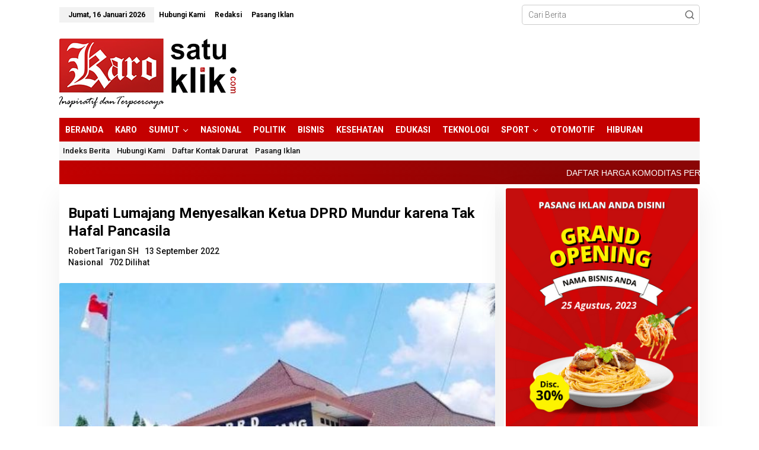

--- FILE ---
content_type: text/html; charset=UTF-8
request_url: https://karosatuklik.com/bupati-lumajang-menyesalkan-ketua-dprd-mundur-karena-tak-hafal-pancasila/
body_size: 44244
content:
<!DOCTYPE html>
<html lang="id">
<head itemscope="itemscope" itemtype="https://schema.org/WebSite">
<meta charset="UTF-8">
<meta name="viewport" content="width=device-width, initial-scale=1">
<meta name="theme-color" content="#c40000" />
	<link rel="profile" href="http://gmpg.org/xfn/11">

<meta name='robots' content='index, follow, max-image-preview:large, max-snippet:-1, max-video-preview:-1' />
            <script type="text/javascript"> var epic_ajax_url = 'https://karosatuklik.com/?epic-ajax-request=epic-ne'; </script>
            
	<!-- This site is optimized with the Yoast SEO Premium plugin v20.13 (Yoast SEO v26.7) - https://yoast.com/wordpress/plugins/seo/ -->
	<title>Bupati Lumajang Menyesalkan Ketua DPRD Mundur karena Tak Hafal Pancasila</title>
	<link rel="canonical" href="https://karosatuklik.com/bupati-lumajang-menyesalkan-ketua-dprd-mundur-karena-tak-hafal-pancasila/" />
	<meta property="og:locale" content="id_ID" />
	<meta property="og:type" content="article" />
	<meta property="og:title" content="Bupati Lumajang Menyesalkan Ketua DPRD Mundur karena Tak Hafal Pancasila" />
	<meta property="og:description" content="Lumajang, Karosatuklik.com &#8211; Bupati Lumajang Thoriqul Haq menyayangkan mundurnya Ketua DPRD Anang Akhmad Syaifudin karena tidak hafal Pancasila. Alasan itu disampaikan Anang dalam rapat paripurna" />
	<meta property="og:url" content="https://karosatuklik.com/bupati-lumajang-menyesalkan-ketua-dprd-mundur-karena-tak-hafal-pancasila/" />
	<meta property="og:site_name" content="Karosatuklik.com" />
	<meta property="article:publisher" content="https://www.facebook.com/karosatuklikdotcom" />
	<meta property="article:published_time" content="2022-09-13T07:32:19+00:00" />
	<meta property="og:image" content="https://karosatuklik.com/wp-content/uploads/2022/09/sabet-10-kursi-pkb-geser-pdip-di-lumajang-FLDCMFGaRJ.jpg" />
	<meta property="og:image:width" content="543" />
	<meta property="og:image:height" content="331" />
	<meta property="og:image:type" content="image/jpeg" />
	<meta name="author" content="Robert Tarigan SH" />
	<meta name="twitter:card" content="summary_large_image" />
	<meta name="twitter:creator" content="@karosatuklik" />
	<meta name="twitter:site" content="@karosatuklik" />
	<meta name="twitter:label1" content="Ditulis oleh" />
	<meta name="twitter:data1" content="Robert Tarigan SH" />
	<meta name="twitter:label2" content="Estimasi waktu membaca" />
	<meta name="twitter:data2" content="2 menit" />
	<script type="application/ld+json" class="yoast-schema-graph">{"@context":"https://schema.org","@graph":[{"@type":"NewsArticle","@id":"https://karosatuklik.com/bupati-lumajang-menyesalkan-ketua-dprd-mundur-karena-tak-hafal-pancasila/#article","isPartOf":{"@id":"https://karosatuklik.com/bupati-lumajang-menyesalkan-ketua-dprd-mundur-karena-tak-hafal-pancasila/"},"author":{"name":"Robert Tarigan SH","@id":"https://karosatuklik.com/#/schema/person/86a2368aa815c1f67ac1f0fd27edf95b"},"headline":"Bupati Lumajang Menyesalkan Ketua DPRD Mundur karena Tak Hafal Pancasila","datePublished":"2022-09-13T07:32:19+00:00","mainEntityOfPage":{"@id":"https://karosatuklik.com/bupati-lumajang-menyesalkan-ketua-dprd-mundur-karena-tak-hafal-pancasila/"},"wordCount":323,"publisher":{"@id":"https://karosatuklik.com/#organization"},"image":{"@id":"https://karosatuklik.com/bupati-lumajang-menyesalkan-ketua-dprd-mundur-karena-tak-hafal-pancasila/#primaryimage"},"thumbnailUrl":"https://karosatuklik.com/wp-content/uploads/2022/09/sabet-10-kursi-pkb-geser-pdip-di-lumajang-FLDCMFGaRJ.jpg","articleSection":["Nasional"],"inLanguage":"id","copyrightYear":"2022","copyrightHolder":{"@id":"https://karosatuklik.com/#organization"}},{"@type":"WebPage","@id":"https://karosatuklik.com/bupati-lumajang-menyesalkan-ketua-dprd-mundur-karena-tak-hafal-pancasila/","url":"https://karosatuklik.com/bupati-lumajang-menyesalkan-ketua-dprd-mundur-karena-tak-hafal-pancasila/","name":"Bupati Lumajang Menyesalkan Ketua DPRD Mundur karena Tak Hafal Pancasila","isPartOf":{"@id":"https://karosatuklik.com/#website"},"primaryImageOfPage":{"@id":"https://karosatuklik.com/bupati-lumajang-menyesalkan-ketua-dprd-mundur-karena-tak-hafal-pancasila/#primaryimage"},"image":{"@id":"https://karosatuklik.com/bupati-lumajang-menyesalkan-ketua-dprd-mundur-karena-tak-hafal-pancasila/#primaryimage"},"thumbnailUrl":"https://karosatuklik.com/wp-content/uploads/2022/09/sabet-10-kursi-pkb-geser-pdip-di-lumajang-FLDCMFGaRJ.jpg","datePublished":"2022-09-13T07:32:19+00:00","breadcrumb":{"@id":"https://karosatuklik.com/bupati-lumajang-menyesalkan-ketua-dprd-mundur-karena-tak-hafal-pancasila/#breadcrumb"},"inLanguage":"id","potentialAction":[{"@type":"ReadAction","target":["https://karosatuklik.com/bupati-lumajang-menyesalkan-ketua-dprd-mundur-karena-tak-hafal-pancasila/"]}]},{"@type":"ImageObject","inLanguage":"id","@id":"https://karosatuklik.com/bupati-lumajang-menyesalkan-ketua-dprd-mundur-karena-tak-hafal-pancasila/#primaryimage","url":"https://karosatuklik.com/wp-content/uploads/2022/09/sabet-10-kursi-pkb-geser-pdip-di-lumajang-FLDCMFGaRJ.jpg","contentUrl":"https://karosatuklik.com/wp-content/uploads/2022/09/sabet-10-kursi-pkb-geser-pdip-di-lumajang-FLDCMFGaRJ.jpg","width":543,"height":331},{"@type":"BreadcrumbList","@id":"https://karosatuklik.com/bupati-lumajang-menyesalkan-ketua-dprd-mundur-karena-tak-hafal-pancasila/#breadcrumb","itemListElement":[{"@type":"ListItem","position":1,"name":"Beranda","item":"https://karosatuklik.com/"},{"@type":"ListItem","position":2,"name":"Nasional","item":"https://karosatuklik.com/category/nasional/"},{"@type":"ListItem","position":3,"name":"Bupati Lumajang Menyesalkan Ketua DPRD Mundur karena Tak Hafal Pancasila"}]},{"@type":"WebSite","@id":"https://karosatuklik.com/#website","url":"https://karosatuklik.com/","name":"Karosatuklik.com","description":"Inspiratif &amp; Terpecaya","publisher":{"@id":"https://karosatuklik.com/#organization"},"alternateName":"Karo Satu Klik","potentialAction":[{"@type":"SearchAction","target":{"@type":"EntryPoint","urlTemplate":"https://karosatuklik.com/?s={search_term_string}"},"query-input":{"@type":"PropertyValueSpecification","valueRequired":true,"valueName":"search_term_string"}}],"inLanguage":"id"},{"@type":"Organization","@id":"https://karosatuklik.com/#organization","name":"Karo Satu Klik","alternateName":"PT Karo Media Star","url":"https://karosatuklik.com/","logo":{"@type":"ImageObject","inLanguage":"id","@id":"https://karosatuklik.com/#/schema/logo/image/","url":"https://karosatuklik.com/wp-content/uploads/2020/09/Logo-Karo-satu-klik.png","contentUrl":"https://karosatuklik.com/wp-content/uploads/2020/09/Logo-Karo-satu-klik.png","width":300,"height":119,"caption":"Karo Satu Klik"},"image":{"@id":"https://karosatuklik.com/#/schema/logo/image/"},"sameAs":["https://www.facebook.com/karosatuklikdotcom","https://x.com/karosatuklik","https://www.instagram.com/karosatuklik/","https://www.pinterest.com/karosatuklik/","https://www.youtube.com/channel/UCcynMUA1_cMj0Y3wUtjsr9Q"]},{"@type":"Person","@id":"https://karosatuklik.com/#/schema/person/86a2368aa815c1f67ac1f0fd27edf95b","name":"Robert Tarigan SH","image":{"@type":"ImageObject","inLanguage":"id","@id":"https://karosatuklik.com/#/schema/person/image/","url":"https://secure.gravatar.com/avatar/660a3f122651985863c78559ef1b694f3a3ddd39907be2fecd4d250155d98f06?s=96&d=mm&r=g","contentUrl":"https://secure.gravatar.com/avatar/660a3f122651985863c78559ef1b694f3a3ddd39907be2fecd4d250155d98f06?s=96&d=mm&r=g","caption":"Robert Tarigan SH"},"sameAs":["https://karosatuklik.com"]}]}</script>
	<!-- / Yoast SEO Premium plugin. -->


<link rel='dns-prefetch' href='//fonts.googleapis.com' />
<style id='wp-img-auto-sizes-contain-inline-css' type='text/css'>
img:is([sizes=auto i],[sizes^="auto," i]){contain-intrinsic-size:3000px 1500px}
/*# sourceURL=wp-img-auto-sizes-contain-inline-css */
</style>
<link rel='stylesheet' id='dashicons-css' href='https://karosatuklik.com/wp-includes/css/dashicons.min.css?ver=6.9' type='text/css' media='all' />
<link rel='stylesheet' id='post-views-counter-frontend-css' href='https://karosatuklik.com/wp-content/plugins/post-views-counter/css/frontend.css?ver=1.7.0' type='text/css' media='all' />
<link rel='stylesheet' id='newkarma-core-css' href='https://karosatuklik.com/wp-content/plugins/newkarma-core/css/newkarma-core.css?ver=2.0.5' type='text/css' media='all' />
<link crossorigin="anonymous" rel='stylesheet' id='googlefonts-css' href='https://fonts.googleapis.com/css?family=Roboto:400&subset=latin' type='text/css' media='all' />
<link crossorigin="anonymous" rel='stylesheet' id='newkarma-fonts-css' href='https://fonts.googleapis.com/css?family=Roboto%3Aregular%2Citalic%2C700%2C500%2C300%26subset%3Dlatin%2C&#038;ver=2.1.0' type='text/css' media='all' />
<link rel='stylesheet' id='newkarma-style-css' href='https://karosatuklik.com/wp-content/themes/newkarma/style.css?ver=2.1.0' type='text/css' media='all' />
<style id='newkarma-style-inline-css' type='text/css'>
body{color:#222222;font-family:"Roboto","Helvetica", Arial;font-weight:300;font-size:14px;}h1.entry-title{color:#111111;}kbd,a.button,button,.button,button.button,input[type="button"],input[type="reset"],input[type="submit"],.tagcloud a,.tagcloud ul,.prevnextpost-links a .prevnextpost,.page-links .page-link-number,ul.page-numbers li span.page-numbers,.sidr,#navigationamp,.gmr_widget_content ul.gmr-tabs,.index-page-numbers,.cat-links-bg{background-color:#111111;}blockquote,a.button,button,.button,button.button,input[type="button"],input[type="reset"],input[type="submit"],.gmr-theme div.sharedaddy h3.sd-title:before,.gmr_widget_content ul.gmr-tabs li a,.bypostauthor > .comment-body{border-color:#111111;}.gmr-meta-topic a,.newkarma-rp-widget .rp-number,.gmr-owl-carousel .gmr-slide-topic a,.tab-comment-number{color:#c40000;}.page-title span,h3.comment-reply-title,.widget-title span,.gmr_widget_content ul.gmr-tabs li a.js-tabs__title-active{border-color:#c40000;}.gmr-menuwrap #primary-menu > li > a:hover,.gmr-menuwrap #primary-menu > li.page_item_has_children:hover > a,.gmr-menuwrap #primary-menu > li.menu-item-has-children:hover > a,.gmr-mainmenu #primary-menu > li:hover > a,.gmr-mainmenu #primary-menu > .current-menu-item > a,.gmr-mainmenu #primary-menu > .current-menu-ancestor > a,.gmr-mainmenu #primary-menu > .current_page_item > a,.gmr-mainmenu #primary-menu > .current_page_ancestor > a{box-shadow:inset 0px -5px 0px 0px#c40000;}.tab-content .newkarma-rp-widget .rp-number,.owl-theme .owl-controls .owl-page.active span{background-color:#c40000;}a{color:#333333;}a:hover,a:focus,a:active{color:#0338b5;}.site-title a{color:#000000;}.site-description{color:#111111;}.gmr-menuwrap,.gmr-sticky .top-header.sticky-menu,.gmr-mainmenu #primary-menu .sub-menu,.gmr-mainmenu #primary-menu .children{background-color:#c40000;}#gmr-responsive-menu,.gmr-mainmenu #primary-menu > li > a,.gmr-mainmenu #primary-menu .sub-menu a,.gmr-mainmenu #primary-menu .children a,.sidr ul li ul li a,.sidr ul li a,#navigationamp ul li ul li a,#navigationamp ul li a{color:#ffffff;}.gmr-mainmenu #primary-menu > li.menu-border > a span,.gmr-mainmenu #primary-menu > li.page_item_has_children > a:after,.gmr-mainmenu #primary-menu > li.menu-item-has-children > a:after,.gmr-mainmenu #primary-menu .sub-menu > li.page_item_has_children > a:after,.gmr-mainmenu #primary-menu .sub-menu > li.menu-item-has-children > a:after,.gmr-mainmenu #primary-menu .children > li.page_item_has_children > a:after,.gmr-mainmenu #primary-menu .children > li.menu-item-has-children > a:after{border-color:#ffffff;}#gmr-responsive-menu:hover,.gmr-mainmenu #primary-menu > li:hover > a,.gmr-mainmenu #primary-menu .current-menu-item > a,.gmr-mainmenu #primary-menu .current-menu-ancestor > a,.gmr-mainmenu #primary-menu .current_page_item > a,.gmr-mainmenu #primary-menu .current_page_ancestor > a,.sidr ul li ul li a:hover,.sidr ul li a:hover{color:#ffffff;}.gmr-mainmenu #primary-menu > li.menu-border:hover > a span,.gmr-mainmenu #primary-menu > li.menu-border.current-menu-item > a span,.gmr-mainmenu #primary-menu > li.menu-border.current-menu-ancestor > a span,.gmr-mainmenu #primary-menu > li.menu-border.current_page_item > a span,.gmr-mainmenu #primary-menu > li.menu-border.current_page_ancestor > a span,.gmr-mainmenu #primary-menu > li.page_item_has_children:hover > a:after,.gmr-mainmenu #primary-menu > li.menu-item-has-children:hover > a:after{border-color:#ffffff;}.gmr-mainmenu #primary-menu > li:hover > a,.gmr-mainmenu #primary-menu .current-menu-item > a,.gmr-mainmenu #primary-menu .current-menu-ancestor > a,.gmr-mainmenu #primary-menu .current_page_item > a,.gmr-mainmenu #primary-menu .current_page_ancestor > a{background-color:#c40000;}.gmr-secondmenuwrap,.gmr-secondmenu #primary-menu .sub-menu,.gmr-secondmenu #primary-menu .children{background-color:#f6f6f6;}.gmr-secondmenu #primary-menu > li > a,.gmr-secondmenu #primary-menu .sub-menu a,.gmr-secondmenu #primary-menu .children a{color:#ffffff;}.gmr-secondmenu #primary-menu > li.page_item_has_children > a:after,.gmr-secondmenu #primary-menu > li.menu-item-has-children > a:after,.gmr-secondmenu #primary-menu .sub-menu > li.page_item_has_children > a:after,.gmr-secondmenu #primary-menu .sub-menu > li.menu-item-has-children > a:after,.gmr-secondmenu #primary-menu .children > li.page_item_has_children > a:after,.gmr-secondmenu #primary-menu .children > li.menu-item-has-children > a:after{border-color:#ffffff;}.gmr-topnavwrap{background-color:#ffffff;}#gmr-topnavresponsive-menu svg,.gmr-topnavmenu #primary-menu > li > a,.gmr-top-date,.search-trigger .gmr-icon{color:#000000;}.gmr-topnavmenu #primary-menu > li.menu-border > a span,.gmr-topnavmenu #primary-menu > li.page_item_has_children > a:after,.gmr-topnavmenu #primary-menu > li.menu-item-has-children > a:after,.gmr-topnavmenu #primary-menu .sub-menu > li.page_item_has_children > a:after,.gmr-topnavmenu #primary-menu .sub-menu > li.menu-item-has-children > a:after,.gmr-topnavmenu #primary-menu .children > li.page_item_has_children > a:after,.gmr-topnavmenu #primary-menu .children > li.menu-item-has-children > a:after{border-color:#000000;}#gmr-topnavresponsive-menu:hover,.gmr-topnavmenu #primary-menu > li:hover > a,.gmr-topnavmenu #primary-menu .current-menu-item > a,.gmr-topnavmenu #primary-menu .current-menu-ancestor > a,.gmr-topnavmenu #primary-menu .current_page_item > a,.gmr-topnavmenu #primary-menu .current_page_ancestor > a,.gmr-social-icon ul > li > a:hover{color:#c40000;}.gmr-topnavmenu #primary-menu > li.menu-border:hover > a span,.gmr-topnavmenu #primary-menu > li.menu-border.current-menu-item > a span,.gmr-topnavmenu #primary-menu > li.menu-border.current-menu-ancestor > a span,.gmr-topnavmenu #primary-menu > li.menu-border.current_page_item > a span,.gmr-topnavmenu #primary-menu > li.menu-border.current_page_ancestor > a span,.gmr-topnavmenu #primary-menu > li.page_item_has_children:hover > a:after,.gmr-topnavmenu #primary-menu > li.menu-item-has-children:hover > a:after{border-color:#c40000;}.gmr-owl-carousel .gmr-slide-title a{color:#ffffff;}.gmr-owl-carousel .item:hover .gmr-slide-title a{color:#eeee22;}.site-main-single{background-color:#ffffff;}.gmr-related-infinite .view-more-button:hover{color:#ffffff;}.site-main-archive{background-color:#ffffff;}ul.page-numbers li span.page-numbers{color:#ffffff;}.site-main-archive,a.read-more{color:#2d2929;}.site-main-archive h2.entry-title a,.site-main-archive .gmr-ajax-text{color:#000000;}.site-main-archive .gmr-archive:hover h2.entry-title a{color:#0338b5;}.gmr-focus-news.gmr-focus-gallery h2.entry-title a,.item .gmr-slide-title a,.newkarma-rp-widget .gmr-rp-bigthumbnail .gmr-rp-bigthumb-content .title-bigthumb{color:#ffffff;}.gmr-focus-news.gmr-focus-gallery:hover h2.entry-title a,.item:hover .gmr-slide-title a,.newkarma-rp-widget .gmr-rp-bigthumbnail:hover .gmr-rp-bigthumb-content .title-bigthumb{color:#ffffff;}h1,h2,h3,h4,h5,h6,.heading-font,.menu,.rp-title,.rsswidget,.gmr-metacontent,.gmr-metacontent-single,.gmr-ajax-text,.view-more-button,ul.single-social-icon li.social-text,.page-links,.gmr-top-date,ul.page-numbers li{font-family:"Roboto","Helvetica", Arial;}.entry-content-single{font-size:16px;}h1{font-size:26px;}h2{font-size:22px;}h3{font-size:20px;}h4{font-size:18px;}h5{font-size:17px;}h6{font-size:16px;}.site-footer{background-color:#191919;color:#ffffff;}ul.footer-social-icon li a{color:#ffffff;}ul.footer-social-icon li a,.footer-content{border-color:#ffffff;}ul.footer-social-icon li a:hover{color:#eeee22;border-color:#eeee22;}.site-footer a{color:#ffffff;}.site-footer a:hover{color:#eeee22;}
/*# sourceURL=newkarma-style-inline-css */
</style>
<link rel='stylesheet' id='tablepress-default-css' href='https://karosatuklik.com/wp-content/tablepress-combined.min.css?ver=145' type='text/css' media='all' />
<link rel='stylesheet' id='epic-icon-css' href='https://karosatuklik.com/wp-content/plugins/epic-news-element/assets/fonts/jegicon/jegicon.css?ver=6.9' type='text/css' media='all' />
<link rel='stylesheet' id='font-awesome-css' href='https://karosatuklik.com/wp-content/plugins/epic-news-element/assets/fonts/font-awesome/font-awesome.css?ver=6.9' type='text/css' media='all' />
<link rel='stylesheet' id='epic-style-css' href='https://karosatuklik.com/wp-content/plugins/epic-news-element/assets/css/style.min.css?ver=6.9' type='text/css' media='all' />
<script type="text/javascript" src="https://karosatuklik.com/wp-includes/js/jquery/jquery.min.js?ver=3.7.1" id="jquery-core-js"></script>
<script type="text/javascript" src="https://karosatuklik.com/wp-includes/js/jquery/jquery-migrate.min.js?ver=3.4.1" id="jquery-migrate-js"></script>
<!-- Google tag (gtag.js) -->
<script async src="https://www.googletagmanager.com/gtag/js?id=G-S8E7ZPVH32"></script>
<script>
  window.dataLayer = window.dataLayer || [];
  function gtag(){dataLayer.push(arguments);}
  gtag('js', new Date());

  gtag('config', 'G-S8E7ZPVH32');
</script><script id="wpcp_disable_selection" type="text/javascript">
var image_save_msg='You are not allowed to save images!';
	var no_menu_msg='Context Menu disabled!';
	var smessage = "Maaf konten ini tidak bisa di copy / paste !!!";

function disableEnterKey(e)
{
	var elemtype = e.target.tagName;
	
	elemtype = elemtype.toUpperCase();
	
	if (elemtype == "TEXT" || elemtype == "TEXTAREA" || elemtype == "INPUT" || elemtype == "PASSWORD" || elemtype == "SELECT" || elemtype == "OPTION" || elemtype == "EMBED")
	{
		elemtype = 'TEXT';
	}
	
	if (e.ctrlKey){
     var key;
     if(window.event)
          key = window.event.keyCode;     //IE
     else
          key = e.which;     //firefox (97)
    //if (key != 17) alert(key);
     if (elemtype!= 'TEXT' && (key == 97 || key == 65 || key == 67 || key == 99 || key == 88 || key == 120 || key == 26 || key == 85  || key == 86 || key == 83 || key == 43 || key == 73))
     {
		if(wccp_free_iscontenteditable(e)) return true;
		show_wpcp_message('You are not allowed to copy content or view source');
		return false;
     }else
     	return true;
     }
}


/*For contenteditable tags*/
function wccp_free_iscontenteditable(e)
{
	var e = e || window.event; // also there is no e.target property in IE. instead IE uses window.event.srcElement
  	
	var target = e.target || e.srcElement;

	var elemtype = e.target.nodeName;
	
	elemtype = elemtype.toUpperCase();
	
	var iscontenteditable = "false";
		
	if(typeof target.getAttribute!="undefined" ) iscontenteditable = target.getAttribute("contenteditable"); // Return true or false as string
	
	var iscontenteditable2 = false;
	
	if(typeof target.isContentEditable!="undefined" ) iscontenteditable2 = target.isContentEditable; // Return true or false as boolean

	if(target.parentElement.isContentEditable) iscontenteditable2 = true;
	
	if (iscontenteditable == "true" || iscontenteditable2 == true)
	{
		if(typeof target.style!="undefined" ) target.style.cursor = "text";
		
		return true;
	}
}

////////////////////////////////////
function disable_copy(e)
{	
	var e = e || window.event; // also there is no e.target property in IE. instead IE uses window.event.srcElement
	
	var elemtype = e.target.tagName;
	
	elemtype = elemtype.toUpperCase();
	
	if (elemtype == "TEXT" || elemtype == "TEXTAREA" || elemtype == "INPUT" || elemtype == "PASSWORD" || elemtype == "SELECT" || elemtype == "OPTION" || elemtype == "EMBED")
	{
		elemtype = 'TEXT';
	}
	
	if(wccp_free_iscontenteditable(e)) return true;
	
	var isSafari = /Safari/.test(navigator.userAgent) && /Apple Computer/.test(navigator.vendor);
	
	var checker_IMG = '';
	if (elemtype == "IMG" && checker_IMG == 'checked' && e.detail >= 2) {show_wpcp_message(alertMsg_IMG);return false;}
	if (elemtype != "TEXT")
	{
		if (smessage !== "" && e.detail == 2)
			show_wpcp_message(smessage);
		
		if (isSafari)
			return true;
		else
			return false;
	}	
}

//////////////////////////////////////////
function disable_copy_ie()
{
	var e = e || window.event;
	var elemtype = window.event.srcElement.nodeName;
	elemtype = elemtype.toUpperCase();
	if(wccp_free_iscontenteditable(e)) return true;
	if (elemtype == "IMG") {show_wpcp_message(alertMsg_IMG);return false;}
	if (elemtype != "TEXT" && elemtype != "TEXTAREA" && elemtype != "INPUT" && elemtype != "PASSWORD" && elemtype != "SELECT" && elemtype != "OPTION" && elemtype != "EMBED")
	{
		return false;
	}
}	
function reEnable()
{
	return true;
}
document.onkeydown = disableEnterKey;
document.onselectstart = disable_copy_ie;
if(navigator.userAgent.indexOf('MSIE')==-1)
{
	document.onmousedown = disable_copy;
	document.onclick = reEnable;
}
function disableSelection(target)
{
    //For IE This code will work
    if (typeof target.onselectstart!="undefined")
    target.onselectstart = disable_copy_ie;
    
    //For Firefox This code will work
    else if (typeof target.style.MozUserSelect!="undefined")
    {target.style.MozUserSelect="none";}
    
    //All other  (ie: Opera) This code will work
    else
    target.onmousedown=function(){return false}
    target.style.cursor = "default";
}
//Calling the JS function directly just after body load
window.onload = function(){disableSelection(document.body);};

//////////////////special for safari Start////////////////
var onlongtouch;
var timer;
var touchduration = 1000; //length of time we want the user to touch before we do something

var elemtype = "";
function touchstart(e) {
	var e = e || window.event;
  // also there is no e.target property in IE.
  // instead IE uses window.event.srcElement
  	var target = e.target || e.srcElement;
	
	elemtype = window.event.srcElement.nodeName;
	
	elemtype = elemtype.toUpperCase();
	
	if(!wccp_pro_is_passive()) e.preventDefault();
	if (!timer) {
		timer = setTimeout(onlongtouch, touchduration);
	}
}

function touchend() {
    //stops short touches from firing the event
    if (timer) {
        clearTimeout(timer);
        timer = null;
    }
	onlongtouch();
}

onlongtouch = function(e) { //this will clear the current selection if anything selected
	
	if (elemtype != "TEXT" && elemtype != "TEXTAREA" && elemtype != "INPUT" && elemtype != "PASSWORD" && elemtype != "SELECT" && elemtype != "EMBED" && elemtype != "OPTION")	
	{
		if (window.getSelection) {
			if (window.getSelection().empty) {  // Chrome
			window.getSelection().empty();
			} else if (window.getSelection().removeAllRanges) {  // Firefox
			window.getSelection().removeAllRanges();
			}
		} else if (document.selection) {  // IE?
			document.selection.empty();
		}
		return false;
	}
};

document.addEventListener("DOMContentLoaded", function(event) { 
    window.addEventListener("touchstart", touchstart, false);
    window.addEventListener("touchend", touchend, false);
});

function wccp_pro_is_passive() {

  var cold = false,
  hike = function() {};

  try {
	  const object1 = {};
  var aid = Object.defineProperty(object1, 'passive', {
  get() {cold = true}
  });
  window.addEventListener('test', hike, aid);
  window.removeEventListener('test', hike, aid);
  } catch (e) {}

  return cold;
}
/*special for safari End*/
</script>
<script id="wpcp_disable_Right_Click" type="text/javascript">
document.ondragstart = function() { return false;}
	function nocontext(e) {
	   return false;
	}
	document.oncontextmenu = nocontext;
</script>
<style>
.unselectable
{
-moz-user-select:none;
-webkit-user-select:none;
cursor: default;
}
html
{
-webkit-touch-callout: none;
-webkit-user-select: none;
-khtml-user-select: none;
-moz-user-select: none;
-ms-user-select: none;
user-select: none;
-webkit-tap-highlight-color: rgba(0,0,0,0);
}
</style>
<script id="wpcp_css_disable_selection" type="text/javascript">
var e = document.getElementsByTagName('body')[0];
if(e)
{
	e.setAttribute('unselectable',"on");
}
</script>
<style type='text/css' media='screen'>
	body{ font-family:"Roboto", arial, sans-serif;}
	h1{ font-family:"Roboto", arial, sans-serif;}
	h2{ font-family:"Roboto", arial, sans-serif;}
	h3{ font-family:"Roboto", arial, sans-serif;}
	h4{ font-family:"Roboto", arial, sans-serif;}
	h5{ font-family:"Roboto", arial, sans-serif;}
	h6{ font-family:"Roboto", arial, sans-serif;}
	p{ font-family:"Roboto", arial, sans-serif;}
	li{ font-family:"Roboto", arial, sans-serif;}
</style>
<!-- fonts delivered by Wordpress Google Fonts, a plugin by Adrian3.com --><meta name="generator" content="Powered by WPBakery Page Builder - drag and drop page builder for WordPress."/>
<style type="text/css" id="custom-background-css">
body.custom-background { background-color: #ffffff; }
</style>
	<link rel="amphtml" href="https://karosatuklik.com/bupati-lumajang-menyesalkan-ketua-dprd-mundur-karena-tak-hafal-pancasila/amp/"><link rel="icon" href="https://karosatuklik.com/wp-content/uploads/2022/05/cropped-download-2-32x32.png" sizes="32x32" />
<link rel="icon" href="https://karosatuklik.com/wp-content/uploads/2022/05/cropped-download-2-192x192.png" sizes="192x192" />
<link rel="apple-touch-icon" href="https://karosatuklik.com/wp-content/uploads/2022/05/cropped-download-2-180x180.png" />
<meta name="msapplication-TileImage" content="https://karosatuklik.com/wp-content/uploads/2022/05/cropped-download-2-270x270.png" />
<style id="jeg_dynamic_css" type="text/css" data-type="jeg_custom-css">.jeg_post_title, .jeg_post_title > a, jeg_archive_title { font-family: Cairo,Helvetica,Arial,sans-serif;font-size: 16;  } .jeg_post_meta, .jeg_postblock .jeg_subcat_list > li > a:hover, .jeg_pl_md_card .jeg_post_category a, .jeg_postblock .jeg_subcat_list > li > a.current, .jeg_pl_md_5 .jeg_post_meta, .jeg_post_category a { font-family: Cairo,Helvetica,Arial,sans-serif;color : #111111;  } .jeg_post_excerpt,.jeg_readmore { font-family: Roboto,Helvetica,Arial,sans-serif; } </style>		<style type="text/css" id="wp-custom-css">
			#primary-menu .sub-menu a, #primary-menu .children a {background-color:#2a2a2a;}
#primary-menu>li>a,#primary-menu>li>form{position:relative;display:block;font-weight:600;padding:10px;font-variant:JIS04}.gmr-mainmenu ul li{font-weight:600;font-size:14px;text-transform:uppercase}.entry-content-single{line-height:160%!important;color:#111;font-weight:400;font-size:18px}.entry-content-single a{color:#070463;font-weight:400}.gmr-meta-topic{text-transform:uppercase;font-weight:500;font-size:12px}.wpforms-form{background-color:#eee;padding:20px 15px;border:3px solid #666;border-radius:20px}.page-title,.widget-title{margin-bottom:10px;padding:10px 10px 0;background-image:linear-gradient(to right bottom,#111,#171717,#1c1c1c,#222,#272727,#2a2a2a,#2d2d2d,#303030,#313131,#333,#343434,#363636);position:relative}.newkarma-rp-widget li a.rp-title{background-color:#OOO;font-weight:500;font-size:14px}.newkarma-rp-widget .rp-number{color:#c40000!important}h2.entry-title{font-size:15px;font-weight:500!important;line-height:150%;margin-bottom:0}.entry-content-archive p{color:#4d4d4d;margin-bottom:0!important}.jeg_pl_xs_4 .jeg_post_title{font-size:14px;font-weight:500;margin:0 2px 0 0;display:inline-block;letter-spacing:normal}.jeg_block_loadmore a{font-weight:700;background-image:linear-gradient(to right bottom,#111,#171717,#1c1c1c,#222,#272727,#2a2a2a,#2d2d2d,#303030,#313131,#333,#343434,#363636);color:#fff}.jeg_postblock{margin-bottom:-10px;font-size:16px}.jeg_block_title,.jeg_pl_lg_7 .jeg_thumb .jeg_post_category a{color:#c40000;font-size:14px;font-weight:700;text-transform:uppercase}.jeg_readmore{background:0 0;color:#000;font-size:11px;font-weight:700;border:1px solid #f2f2f2}.jeg_post_category a{background:#c40000;border:none}.gmr-gallery-related ul li img,img{height:auto;max-width:100%;border-radius:3px}.gmr-gallery-related ul li img{width:100%;margin-bottom:5px}img{vertical-align:middle}img:hover{transition:transform .6s;-ms-transform:scale(1.01);-webkit-transform:scale(1.01);transform:scale(1.01)}.jeg_pl_lg_7 .jeg_thumb .jeg_post_category a{display:inline-block;background:#fff;padding:4px 40px;line-height:20px}.jeg_pl_sm .jeg_post_title{font-size:16px;font-weight:400;line-height:1.2em;letter-spacing:normal}.jeg_pl_md_1 .jeg_post_title{font-size:16px;font-weight:500;line-height:1.4}.gmr-gallery-related ul li,.gmr-list-related ul li{font-size:14px}.gmr-mobilemenu{background:#c40000;background:linear-gradient(28deg,#c40000 0,#8a0505 80%);overflow:auto;white-space:nowrap}.gmr-mobilemenu ul{list-style:none;margin:2 0 0 2;padding:0}.gmr-mobilemenu ul li{display:inline-block;margin-right:3px;margin-left:5px}.gmr-mobilemenu ul li a{color:#fff;font-weight:700;padding:12px 7px 12px 0;display:block}.jeg_breakingnews_title{background:#000;height:40px;line-height:40px;font-size:14px}.jeg_breakingnews.alt .jeg_news_ticker{text-transform:uppercase;border-color:rgba(255,255,255,.2);background:#c40000;background:linear-gradient(28deg,#c40000 0,#8a0505 80%);overflow:auto;white-space:nowrap;height:40px;line-height:40px;font-size:14px;font-weight:700}.jeg_block_heading_3{background:linear-gradient(28deg,#c40000 0,#8a0505 80%);overflow:auto;white-space:nowrap;border-radius:2px;margin-bottom:10px}.sl-overlay{background:#111;opacity:.9}.saboxplugin-wrap .saboxplugin-desc a{text-decoration:none;font-weight:400}.jeg_pl_md_5 .jeg_post_meta,.jeg_pl_md_card .jeg_post_category a,.jeg_post_category a,.jeg_postblock .jeg_subcat_list>li>a.current,.jeg_postblock .jeg_subcat_list>li>a:hover{font-family:Roboto,Helvetica,Arial,sans-serif;color:;font-weight:900}.jeg_post_title a{color:#444}.jeg_postblock .jeg_post_title a:hover,.jeg_sidefeed .jeg_pl_xs_3 .jeg_post_title a:hover{color:#0338b5;}h3.homemodule-title,h3.widget-title{text-transform:uppercase;font-size:14px;line-height:1px;font-weight:700;margin-bottom:20px;text-transform:uppercase;color:#fff;background:#c40000;padding-top:20px;padding-left:10px}.gmr_widget_content ul.gmr-tabs li a.js-tabs__title-active{border-color:rgb(0 0 0 / 10%)}.gmr_widget_content ul.gmr-tabs li a{line-height:20px;font-weight:700;text-transform:uppercase;word-wrap:break-word;color:#fff;display:block;width:100%;position:relative;border-bottom:none;background:#c40000;font-size:14px;padding:8px 0}.single .jeg_post_meta .fa{color:#fff;font-size:10px;margin-right:2px}.gmr_widget_content ul.gmr-tabs{margin:0 0 15px;width:100%}.jeg_postblock .jeg_pl_lg_2,.jeg_postblock .jeg_pl_lg_3,.widget ul{margin:5px}.page-title>span,.widget-title span,h3.comment-reply-title{border-bottom:none;display:inline-block;padding:0 0 15px}.entry-header h1.entry-title,.entry-header h1.title{font-size:24px;font-weight:700;line-height:30px;color:#000}.gmr-single .gmr-meta-topic{font-size:14px;font-weight:700}.breadcrumbs{display:none}.jeg_post_meta .fa,a{color:#333}ul.gmr-socialicon-share li a{border-radius:5%}.gmr-social-share-intop ul.gmr-socialicon-share li a{display:none;font-size:16px!important;line-height:50px;height:40px;text-align:center;width:40px;padding:0!important}.tns-controls button[data-controls=next],.tns-controls button[data-controls=prev]{background-color:rgb(0 0 0 / 30%)}.tns-controls button{color:#fff}#navigationamp,.button,.cat-links-bg,.gmr_widget_content ul.gmr-tabs,.index-page-numbers,.page-links .page-link-number,.prevnextpost-links a .prevnextpost,.sidr,.tagcloud a,.tagcloud ul,a.button,button,button.button,input[type=button],input[type=reset],input[type=submit],kbd,ul.page-numbers li span.page-numbers{background-color:#c40000}.button,.bypostauthor>.comment-body,.gmr-theme div.sharedaddy h3.sd-title:before,.gmr_widget_content ul.gmr-tabs li a,a.button,blockquote,button,button.button,input[type=button],input[type=reset],input[type=submit]{border-color:#c40000}.widget{margin:0 0 10px;padding:3px}.gmr-metacontent a,.gmr-metacontent-single a{color:#111}.gmr-metacontent,.gmr-metacontent-single{text-transform:none;font-size:14px;font-weight:500;line-height:140%;color:#111;margin:5px 0}
.gmr-footer-logo img {
    max-height: 50px;
    height: 50px;
}
.page-title>span, .widget-title span, h3.comment-reply-title {
    padding: 0 0 20px 0;
	color:#fff;
}
epic_module_117528_11_64e8a6e4d734d.jeg_postblock
.jeg_pl_lg_7 .jeg_postblock_content {
background-image:linear-gradient(28deg, rgb(196, 0, 0) 0px, rgb(138, 5, 5) 80%)
}
.jeg_block_icon_link i {
    line-height: 32px;
    height: 30px;
    width: 30px;
    font-size: 18px;
    margin-right: 2px;
	margin-left: 10px;
    color: #871717;
	}
.jeg_block_icon_desc h3 {
   
    font-size: 16px;
}
.jeg_post_title a {
   line-height:120%;
}

.gmr-secondmenu #primary-menu > li > a {
    font-size: 13px;
    font-weight: 500;
    padding: 6px;
	color: #111;

}
.gmr-content {
    padding: 0px 0 0 0;
}

    .jeg_slider_type_1 .jeg_slide_caption .jeg_post_title {
        font-size: 18px;		</style>
		<noscript><style> .wpb_animate_when_almost_visible { opacity: 1; }</style></noscript><style id='global-styles-inline-css' type='text/css'>
:root{--wp--preset--aspect-ratio--square: 1;--wp--preset--aspect-ratio--4-3: 4/3;--wp--preset--aspect-ratio--3-4: 3/4;--wp--preset--aspect-ratio--3-2: 3/2;--wp--preset--aspect-ratio--2-3: 2/3;--wp--preset--aspect-ratio--16-9: 16/9;--wp--preset--aspect-ratio--9-16: 9/16;--wp--preset--color--black: #000000;--wp--preset--color--cyan-bluish-gray: #abb8c3;--wp--preset--color--white: #ffffff;--wp--preset--color--pale-pink: #f78da7;--wp--preset--color--vivid-red: #cf2e2e;--wp--preset--color--luminous-vivid-orange: #ff6900;--wp--preset--color--luminous-vivid-amber: #fcb900;--wp--preset--color--light-green-cyan: #7bdcb5;--wp--preset--color--vivid-green-cyan: #00d084;--wp--preset--color--pale-cyan-blue: #8ed1fc;--wp--preset--color--vivid-cyan-blue: #0693e3;--wp--preset--color--vivid-purple: #9b51e0;--wp--preset--gradient--vivid-cyan-blue-to-vivid-purple: linear-gradient(135deg,rgb(6,147,227) 0%,rgb(155,81,224) 100%);--wp--preset--gradient--light-green-cyan-to-vivid-green-cyan: linear-gradient(135deg,rgb(122,220,180) 0%,rgb(0,208,130) 100%);--wp--preset--gradient--luminous-vivid-amber-to-luminous-vivid-orange: linear-gradient(135deg,rgb(252,185,0) 0%,rgb(255,105,0) 100%);--wp--preset--gradient--luminous-vivid-orange-to-vivid-red: linear-gradient(135deg,rgb(255,105,0) 0%,rgb(207,46,46) 100%);--wp--preset--gradient--very-light-gray-to-cyan-bluish-gray: linear-gradient(135deg,rgb(238,238,238) 0%,rgb(169,184,195) 100%);--wp--preset--gradient--cool-to-warm-spectrum: linear-gradient(135deg,rgb(74,234,220) 0%,rgb(151,120,209) 20%,rgb(207,42,186) 40%,rgb(238,44,130) 60%,rgb(251,105,98) 80%,rgb(254,248,76) 100%);--wp--preset--gradient--blush-light-purple: linear-gradient(135deg,rgb(255,206,236) 0%,rgb(152,150,240) 100%);--wp--preset--gradient--blush-bordeaux: linear-gradient(135deg,rgb(254,205,165) 0%,rgb(254,45,45) 50%,rgb(107,0,62) 100%);--wp--preset--gradient--luminous-dusk: linear-gradient(135deg,rgb(255,203,112) 0%,rgb(199,81,192) 50%,rgb(65,88,208) 100%);--wp--preset--gradient--pale-ocean: linear-gradient(135deg,rgb(255,245,203) 0%,rgb(182,227,212) 50%,rgb(51,167,181) 100%);--wp--preset--gradient--electric-grass: linear-gradient(135deg,rgb(202,248,128) 0%,rgb(113,206,126) 100%);--wp--preset--gradient--midnight: linear-gradient(135deg,rgb(2,3,129) 0%,rgb(40,116,252) 100%);--wp--preset--font-size--small: 13px;--wp--preset--font-size--medium: 20px;--wp--preset--font-size--large: 36px;--wp--preset--font-size--x-large: 42px;--wp--preset--spacing--20: 0.44rem;--wp--preset--spacing--30: 0.67rem;--wp--preset--spacing--40: 1rem;--wp--preset--spacing--50: 1.5rem;--wp--preset--spacing--60: 2.25rem;--wp--preset--spacing--70: 3.38rem;--wp--preset--spacing--80: 5.06rem;--wp--preset--shadow--natural: 6px 6px 9px rgba(0, 0, 0, 0.2);--wp--preset--shadow--deep: 12px 12px 50px rgba(0, 0, 0, 0.4);--wp--preset--shadow--sharp: 6px 6px 0px rgba(0, 0, 0, 0.2);--wp--preset--shadow--outlined: 6px 6px 0px -3px rgb(255, 255, 255), 6px 6px rgb(0, 0, 0);--wp--preset--shadow--crisp: 6px 6px 0px rgb(0, 0, 0);}:where(.is-layout-flex){gap: 0.5em;}:where(.is-layout-grid){gap: 0.5em;}body .is-layout-flex{display: flex;}.is-layout-flex{flex-wrap: wrap;align-items: center;}.is-layout-flex > :is(*, div){margin: 0;}body .is-layout-grid{display: grid;}.is-layout-grid > :is(*, div){margin: 0;}:where(.wp-block-columns.is-layout-flex){gap: 2em;}:where(.wp-block-columns.is-layout-grid){gap: 2em;}:where(.wp-block-post-template.is-layout-flex){gap: 1.25em;}:where(.wp-block-post-template.is-layout-grid){gap: 1.25em;}.has-black-color{color: var(--wp--preset--color--black) !important;}.has-cyan-bluish-gray-color{color: var(--wp--preset--color--cyan-bluish-gray) !important;}.has-white-color{color: var(--wp--preset--color--white) !important;}.has-pale-pink-color{color: var(--wp--preset--color--pale-pink) !important;}.has-vivid-red-color{color: var(--wp--preset--color--vivid-red) !important;}.has-luminous-vivid-orange-color{color: var(--wp--preset--color--luminous-vivid-orange) !important;}.has-luminous-vivid-amber-color{color: var(--wp--preset--color--luminous-vivid-amber) !important;}.has-light-green-cyan-color{color: var(--wp--preset--color--light-green-cyan) !important;}.has-vivid-green-cyan-color{color: var(--wp--preset--color--vivid-green-cyan) !important;}.has-pale-cyan-blue-color{color: var(--wp--preset--color--pale-cyan-blue) !important;}.has-vivid-cyan-blue-color{color: var(--wp--preset--color--vivid-cyan-blue) !important;}.has-vivid-purple-color{color: var(--wp--preset--color--vivid-purple) !important;}.has-black-background-color{background-color: var(--wp--preset--color--black) !important;}.has-cyan-bluish-gray-background-color{background-color: var(--wp--preset--color--cyan-bluish-gray) !important;}.has-white-background-color{background-color: var(--wp--preset--color--white) !important;}.has-pale-pink-background-color{background-color: var(--wp--preset--color--pale-pink) !important;}.has-vivid-red-background-color{background-color: var(--wp--preset--color--vivid-red) !important;}.has-luminous-vivid-orange-background-color{background-color: var(--wp--preset--color--luminous-vivid-orange) !important;}.has-luminous-vivid-amber-background-color{background-color: var(--wp--preset--color--luminous-vivid-amber) !important;}.has-light-green-cyan-background-color{background-color: var(--wp--preset--color--light-green-cyan) !important;}.has-vivid-green-cyan-background-color{background-color: var(--wp--preset--color--vivid-green-cyan) !important;}.has-pale-cyan-blue-background-color{background-color: var(--wp--preset--color--pale-cyan-blue) !important;}.has-vivid-cyan-blue-background-color{background-color: var(--wp--preset--color--vivid-cyan-blue) !important;}.has-vivid-purple-background-color{background-color: var(--wp--preset--color--vivid-purple) !important;}.has-black-border-color{border-color: var(--wp--preset--color--black) !important;}.has-cyan-bluish-gray-border-color{border-color: var(--wp--preset--color--cyan-bluish-gray) !important;}.has-white-border-color{border-color: var(--wp--preset--color--white) !important;}.has-pale-pink-border-color{border-color: var(--wp--preset--color--pale-pink) !important;}.has-vivid-red-border-color{border-color: var(--wp--preset--color--vivid-red) !important;}.has-luminous-vivid-orange-border-color{border-color: var(--wp--preset--color--luminous-vivid-orange) !important;}.has-luminous-vivid-amber-border-color{border-color: var(--wp--preset--color--luminous-vivid-amber) !important;}.has-light-green-cyan-border-color{border-color: var(--wp--preset--color--light-green-cyan) !important;}.has-vivid-green-cyan-border-color{border-color: var(--wp--preset--color--vivid-green-cyan) !important;}.has-pale-cyan-blue-border-color{border-color: var(--wp--preset--color--pale-cyan-blue) !important;}.has-vivid-cyan-blue-border-color{border-color: var(--wp--preset--color--vivid-cyan-blue) !important;}.has-vivid-purple-border-color{border-color: var(--wp--preset--color--vivid-purple) !important;}.has-vivid-cyan-blue-to-vivid-purple-gradient-background{background: var(--wp--preset--gradient--vivid-cyan-blue-to-vivid-purple) !important;}.has-light-green-cyan-to-vivid-green-cyan-gradient-background{background: var(--wp--preset--gradient--light-green-cyan-to-vivid-green-cyan) !important;}.has-luminous-vivid-amber-to-luminous-vivid-orange-gradient-background{background: var(--wp--preset--gradient--luminous-vivid-amber-to-luminous-vivid-orange) !important;}.has-luminous-vivid-orange-to-vivid-red-gradient-background{background: var(--wp--preset--gradient--luminous-vivid-orange-to-vivid-red) !important;}.has-very-light-gray-to-cyan-bluish-gray-gradient-background{background: var(--wp--preset--gradient--very-light-gray-to-cyan-bluish-gray) !important;}.has-cool-to-warm-spectrum-gradient-background{background: var(--wp--preset--gradient--cool-to-warm-spectrum) !important;}.has-blush-light-purple-gradient-background{background: var(--wp--preset--gradient--blush-light-purple) !important;}.has-blush-bordeaux-gradient-background{background: var(--wp--preset--gradient--blush-bordeaux) !important;}.has-luminous-dusk-gradient-background{background: var(--wp--preset--gradient--luminous-dusk) !important;}.has-pale-ocean-gradient-background{background: var(--wp--preset--gradient--pale-ocean) !important;}.has-electric-grass-gradient-background{background: var(--wp--preset--gradient--electric-grass) !important;}.has-midnight-gradient-background{background: var(--wp--preset--gradient--midnight) !important;}.has-small-font-size{font-size: var(--wp--preset--font-size--small) !important;}.has-medium-font-size{font-size: var(--wp--preset--font-size--medium) !important;}.has-large-font-size{font-size: var(--wp--preset--font-size--large) !important;}.has-x-large-font-size{font-size: var(--wp--preset--font-size--x-large) !important;}
/*# sourceURL=global-styles-inline-css */
</style>
<link rel='stylesheet' id='js_composer_front-css' href='https://karosatuklik.com/wp-content/plugins/js_composer/assets/css/js_composer.min.css?ver=6.6.0' type='text/css' media='all' />
<link rel='stylesheet' id='vc_font_awesome_5_shims-css' href='https://karosatuklik.com/wp-content/plugins/js_composer/assets/lib/bower/font-awesome/css/v4-shims.min.css?ver=6.6.0' type='text/css' media='all' />
<link rel='stylesheet' id='vc_font_awesome_5-css' href='https://karosatuklik.com/wp-content/plugins/js_composer/assets/lib/bower/font-awesome/css/all.min.css?ver=6.6.0' type='text/css' media='all' />
</head>

<body class="wp-singular post-template-default single single-post postid-82038 single-format-standard custom-background wp-theme-newkarma unselectable metaslider-plugin gmr-theme gmr-no-sticky group-blog wpb-js-composer js-comp-ver-6.6.0 vc_responsive" itemscope="itemscope" itemtype="https://schema.org/WebPage">

<a class="skip-link screen-reader-text" href="#main">Lewati ke konten</a>


<div class="gmr-topnavwrap clearfix">
	<div class="container-topnav">
		<div class="list-flex">
								<div class="row-flex gmr-table-date">
						<span class="gmr-top-date" data-lang="id"></span>
					</div>
					
			<div class="row-flex gmr-table-menu">
								<a id="gmr-topnavresponsive-menu" href="#menus" title="Menus" rel="nofollow"><svg xmlns="http://www.w3.org/2000/svg" xmlns:xlink="http://www.w3.org/1999/xlink" aria-hidden="true" role="img" width="1em" height="1em" preserveAspectRatio="xMidYMid meet" viewBox="0 0 24 24"><path d="M4 6h16v2H4zm0 5h16v2H4zm0 5h16v2H4z" fill="currentColor"/></svg></a>
				<div class="close-topnavmenu-wrap"><a id="close-topnavmenu-button" rel="nofollow" href="#"><svg xmlns="http://www.w3.org/2000/svg" xmlns:xlink="http://www.w3.org/1999/xlink" aria-hidden="true" role="img" width="1em" height="1em" preserveAspectRatio="xMidYMid meet" viewBox="0 0 1024 1024"><path d="M685.4 354.8c0-4.4-3.6-8-8-8l-66 .3L512 465.6l-99.3-118.4l-66.1-.3c-4.4 0-8 3.5-8 8c0 1.9.7 3.7 1.9 5.2l130.1 155L340.5 670a8.32 8.32 0 0 0-1.9 5.2c0 4.4 3.6 8 8 8l66.1-.3L512 564.4l99.3 118.4l66 .3c4.4 0 8-3.5 8-8c0-1.9-.7-3.7-1.9-5.2L553.5 515l130.1-155c1.2-1.4 1.8-3.3 1.8-5.2z" fill="currentColor"/><path d="M512 65C264.6 65 64 265.6 64 513s200.6 448 448 448s448-200.6 448-448S759.4 65 512 65zm0 820c-205.4 0-372-166.6-372-372s166.6-372 372-372s372 166.6 372 372s-166.6 372-372 372z" fill="currentColor"/></svg></a></div>
				<nav id="site-navigation" class="gmr-topnavmenu pull-right" role="navigation" itemscope="itemscope" itemtype="https://schema.org/SiteNavigationElement">
					<ul id="primary-menu" class="menu"><li id="menu-item-75072" class="menu-item menu-item-type-post_type menu-item-object-page menu-item-75072"><a href="https://karosatuklik.com/hubungi-kami/" itemprop="url"><span itemprop="name">Hubungi Kami</span></a></li>
<li id="menu-item-127275" class="menu-item menu-item-type-post_type menu-item-object-page menu-item-127275"><a href="https://karosatuklik.com/tim-redaksi/" itemprop="url"><span itemprop="name">Redaksi</span></a></li>
<li id="menu-item-127274" class="menu-item menu-item-type-post_type menu-item-object-page menu-item-127274"><a href="https://karosatuklik.com/info-iklan/" itemprop="url"><span itemprop="name">Pasang Iklan</span></a></li>
</ul>				</nav><!-- #site-navigation -->
							</div>
			<div class="row-flex gmr-menu-mobile-wrap text-center">
				<div class="only-mobile gmr-mobilelogo"><div class="gmr-logo"><a href="https://karosatuklik.com/" class="custom-logo-link" itemprop="url" title="Karosatuklik.com"><img src="https://karosatuklik.com/wp-content/uploads/2023/05/Karo-Satu-Klik.png" alt="Karosatuklik.com" title="Karosatuklik.com" /></a></div></div>			</div>
			<div class="row-flex gmr-table-search last-row">
									<div class="gmr-search-btn">
								<a id="search-menu-button" class="topnav-button gmr-search-icon" href="#" rel="nofollow"><svg xmlns="http://www.w3.org/2000/svg" aria-hidden="true" role="img" width="1em" height="1em" preserveAspectRatio="xMidYMid meet" viewBox="0 0 24 24"><path fill="none" stroke="currentColor" stroke-linecap="round" stroke-width="2" d="m21 21l-4.486-4.494M19 10.5a8.5 8.5 0 1 1-17 0a8.5 8.5 0 0 1 17 0Z"/></svg></a>
								<div id="search-dropdown-container" class="search-dropdown search">
								<form method="get" class="gmr-searchform searchform" action="https://karosatuklik.com/">
									<input type="text" name="s" id="s" placeholder="Cari Berita" />
								</form>
								</div>
							</div><div class="gmr-search">
							<form method="get" class="gmr-searchform searchform" action="https://karosatuklik.com/">
								<input type="text" name="s" id="s" placeholder="Cari Berita" />
								<button type="submit" role="button" aria-label="Submit" class="gmr-search-submit"><svg xmlns="http://www.w3.org/2000/svg" xmlns:xlink="http://www.w3.org/1999/xlink" aria-hidden="true" role="img" width="1em" height="1em" preserveAspectRatio="xMidYMid meet" viewBox="0 0 24 24"><g fill="none" stroke="currentColor" stroke-width="2" stroke-linecap="round" stroke-linejoin="round"><circle cx="11" cy="11" r="8"/><path d="M21 21l-4.35-4.35"/></g></svg></button>
							</form>
						</div>			</div>
		</div>

			</div>
</div>

	<div class="container">
		<div class="clearfix gmr-headwrapper">
			<div class="gmr-logo"><a href="https://karosatuklik.com/" class="custom-logo-link" itemprop="url" title="Karosatuklik.com"><img src="https://karosatuklik.com/wp-content/uploads/2023/05/Karo-Satu-Klik.png" alt="Karosatuklik.com" title="Karosatuklik.com" /></a></div>					</div>
	</div>

	<header id="masthead" class="site-header" role="banner" itemscope="itemscope" itemtype="https://schema.org/WPHeader">
		<div class="top-header">
			<div class="container">
				<div class="gmr-menuwrap clearfix">
					<nav id="site-navigation" class="gmr-mainmenu" role="navigation" itemscope="itemscope" itemtype="https://schema.org/SiteNavigationElement">
						<ul id="primary-menu" class="menu"><li id="menu-item-75536" class="menu-item menu-item-type-custom menu-item-object-custom menu-item-75536"><a href="/" itemprop="url"><span itemprop="name">Beranda</span></a></li>
<li id="menu-item-69329" class="menu-item menu-item-type-taxonomy menu-item-object-category menu-item-69329"><a href="https://karosatuklik.com/category/karo/" itemprop="url"><span itemprop="name">Karo</span></a></li>
<li id="menu-item-69326" class="menu-item menu-item-type-taxonomy menu-item-object-category menu-item-has-children menu-item-69326"><a href="https://karosatuklik.com/category/sumut/" itemprop="url"><span itemprop="name">Sumut</span></a>
<ul class="sub-menu">
	<li id="menu-item-69344" class="menu-item menu-item-type-taxonomy menu-item-object-category menu-item-69344"><a href="https://karosatuklik.com/category/sumut/medan/" itemprop="url"><span itemprop="name">Medan</span></a></li>
	<li id="menu-item-69340" class="menu-item menu-item-type-taxonomy menu-item-object-category menu-item-69340"><a href="https://karosatuklik.com/category/sumut/deli-serdang/" itemprop="url"><span itemprop="name">Deli Serdang</span></a></li>
	<li id="menu-item-69338" class="menu-item menu-item-type-taxonomy menu-item-object-category menu-item-69338"><a href="https://karosatuklik.com/category/sumut/binjai/" itemprop="url"><span itemprop="name">Binjai</span></a></li>
	<li id="menu-item-69339" class="menu-item menu-item-type-taxonomy menu-item-object-category menu-item-69339"><a href="https://karosatuklik.com/category/sumut/dairi/" itemprop="url"><span itemprop="name">Dairi</span></a></li>
	<li id="menu-item-69346" class="menu-item menu-item-type-taxonomy menu-item-object-category menu-item-69346"><a href="https://karosatuklik.com/category/sumut/pematang-siantar/" itemprop="url"><span itemprop="name">Pematang Siantar</span></a></li>
	<li id="menu-item-69345" class="menu-item menu-item-type-taxonomy menu-item-object-category menu-item-69345"><a href="https://karosatuklik.com/category/sumut/pakpak-bharat/" itemprop="url"><span itemprop="name">Pakpak Bharat</span></a></li>
	<li id="menu-item-69337" class="menu-item menu-item-type-taxonomy menu-item-object-category menu-item-69337"><a href="https://karosatuklik.com/category/sumut/asahan/" itemprop="url"><span itemprop="name">Asahan</span></a></li>
	<li id="menu-item-69343" class="menu-item menu-item-type-taxonomy menu-item-object-category menu-item-69343"><a href="https://karosatuklik.com/category/sumut/langkat/" itemprop="url"><span itemprop="name">Langkat</span></a></li>
	<li id="menu-item-69342" class="menu-item menu-item-type-taxonomy menu-item-object-category menu-item-69342"><a href="https://karosatuklik.com/category/sumut/labuhanbatu/" itemprop="url"><span itemprop="name">Labuhanbatu</span></a></li>
	<li id="menu-item-69341" class="menu-item menu-item-type-taxonomy menu-item-object-category menu-item-69341"><a href="https://karosatuklik.com/category/sumut/humbahas/" itemprop="url"><span itemprop="name">Humbahas</span></a></li>
</ul>
</li>
<li id="menu-item-69325" class="menu-item menu-item-type-taxonomy menu-item-object-category current-post-ancestor current-menu-parent current-post-parent menu-item-69325"><a href="https://karosatuklik.com/category/nasional/" itemprop="url"><span itemprop="name">Nasional</span></a></li>
<li id="menu-item-69328" class="menu-item menu-item-type-taxonomy menu-item-object-category menu-item-69328"><a href="https://karosatuklik.com/category/berita/politik/" itemprop="url"><span itemprop="name">Politik</span></a></li>
<li id="menu-item-69347" class="menu-item menu-item-type-taxonomy menu-item-object-category menu-item-69347"><a href="https://karosatuklik.com/category/bisnis/" itemprop="url"><span itemprop="name">Bisnis</span></a></li>
<li id="menu-item-69333" class="menu-item menu-item-type-taxonomy menu-item-object-category menu-item-69333"><a href="https://karosatuklik.com/category/kesehatan/" itemprop="url"><span itemprop="name">Kesehatan</span></a></li>
<li id="menu-item-69348" class="menu-item menu-item-type-taxonomy menu-item-object-category menu-item-69348"><a href="https://karosatuklik.com/category/edukasi/" itemprop="url"><span itemprop="name">Edukasi</span></a></li>
<li id="menu-item-69334" class="menu-item menu-item-type-taxonomy menu-item-object-category menu-item-69334"><a href="https://karosatuklik.com/category/teknologi/" itemprop="url"><span itemprop="name">Teknologi</span></a></li>
<li id="menu-item-69330" class="menu-item menu-item-type-taxonomy menu-item-object-category menu-item-has-children menu-item-69330"><a href="https://karosatuklik.com/category/sport/" itemprop="url"><span itemprop="name">Sport</span></a>
<ul class="sub-menu">
	<li id="menu-item-69331" class="menu-item menu-item-type-taxonomy menu-item-object-category menu-item-69331"><a href="https://karosatuklik.com/category/sport/sepakbola/" itemprop="url"><span itemprop="name">Sepakbola</span></a></li>
	<li id="menu-item-69352" class="menu-item menu-item-type-taxonomy menu-item-object-category menu-item-69352"><a href="https://karosatuklik.com/category/sport/badminton/" itemprop="url"><span itemprop="name">Badminton</span></a></li>
	<li id="menu-item-69351" class="menu-item menu-item-type-taxonomy menu-item-object-category menu-item-69351"><a href="https://karosatuklik.com/category/sport/voli/" itemprop="url"><span itemprop="name">Voli</span></a></li>
	<li id="menu-item-69353" class="menu-item menu-item-type-taxonomy menu-item-object-category menu-item-69353"><a href="https://karosatuklik.com/category/sport/balap/" itemprop="url"><span itemprop="name">Balap</span></a></li>
	<li id="menu-item-69350" class="menu-item menu-item-type-taxonomy menu-item-object-category menu-item-69350"><a href="https://karosatuklik.com/category/sport/tinju/" itemprop="url"><span itemprop="name">Tinju</span></a></li>
</ul>
</li>
<li id="menu-item-69332" class="menu-item menu-item-type-taxonomy menu-item-object-category menu-item-69332"><a href="https://karosatuklik.com/category/otomotif/" itemprop="url"><span itemprop="name">Otomotif</span></a></li>
<li id="menu-item-111392" class="menu-item menu-item-type-custom menu-item-object-custom menu-item-111392"><a href="https://karosatuklik.com/category/entertainment/" itemprop="url"><span itemprop="name">Hiburan</span></a></li>
</ul>					</nav><!-- #site-navigation -->
				</div>
											<div class="gmr-secondmenuwrap clearfix">
								<nav id="site-navigation" class="gmr-secondmenu" role="navigation" itemscope="itemscope" itemtype="https://schema.org/SiteNavigationElement">
									<ul id="primary-menu" class="menu"><li id="menu-item-127675" class="menu-item menu-item-type-post_type menu-item-object-page menu-item-127675"><a href="https://karosatuklik.com/indeks-berita/" itemprop="url"><span itemprop="name">Indeks Berita</span></a></li>
<li id="menu-item-127677" class="menu-item menu-item-type-post_type menu-item-object-page menu-item-127677"><a href="https://karosatuklik.com/hubungi-kami/" itemprop="url"><span itemprop="name">Hubungi Kami</span></a></li>
<li id="menu-item-127696" class="menu-item menu-item-type-custom menu-item-object-custom menu-item-127696"><a href="https://karosatuklik.com/daftar-kontak-darurat-alamat-penting-kabupaten-karo/" itemprop="url"><span itemprop="name">Daftar Kontak Darurat</span></a></li>
<li id="menu-item-127676" class="menu-item menu-item-type-post_type menu-item-object-page menu-item-127676"><a href="https://karosatuklik.com/info-iklan/" itemprop="url"><span itemprop="name">Pasang Iklan</span></a></li>
</ul>								</nav><!-- #site-navigation -->
							</div>
								</div>
		</div><!-- .top-header -->
	</header><!-- #masthead -->


<div class="site inner-wrap" id="site-container">
		<div id="content" class="gmr-content">
		<div class="container"><div class="newkarma-core-topbanner-aftermenu"><style type="text/css" scoped>
.GeneratedMarquee {
text-transform:uppercase;
font-family:'Arial Black', sans-serif;
font-weight: 500;
font-size:14px;
line-height:1em;
color: #FFFFFF;
background: rgb(196,0,0);
background: linear-gradient(28deg, rgba(196,0,0,1) 0%, rgba(138,5,5,1) 80%);
padding:1em;}
</style>
<marquee width="autopx" height="40px"  class="GeneratedMarquee" direction="left" scrollamount="6" behavior="scroll">
&nbsp
DAFTAR HARGA KOMODITAS PERTANIAN KABUPATEN KARO KAMIS 16 JANUARI 2026

- ARCIS BERASTAGI : 35000/kg
- BROKOLI        : 9000-10000/kg
- BUNCIS              : 10000-9000/kg
- Cabe HIJAU   : 15000-16000/kg
- CABAI MERAH      : 23000-20000/kg
- CABAI RAWIT KASAR : 47000-50000/kg
- CABAI RaWIt kecil : 52000/kg
- DAUN SOP SELEDRI  : 4000-7000/kg
- DAUN PREY : 13000-10000/kg
- JAGUNG MANIS :  3500-3000/kg
- KENTANG KUNING   : 5000-4000/KG
- KENTANG merah    : 5500-5000/kg
- KOL BULAT  KUBIS : 3000-2500/kg
- KOL BUNGA KARO : 10000-12000/kg
- LABU/JAMBE            : 3500-4000KG
- SAYUR PAHIT       : 3000-4000/kg
- SAYUR PUTIH  : 2500-3500/kg
- TERONG ANTABOGA : 60000-80000 /bal
- TOMAT      : 5500-6000/kg
- WORTEL KARO      : 2500-2000/kg 
 - JIPANG BESAR  : 40000/RAJUT
- ANAK JIPANG  : 2500-3500/kg.  
- SELADA           : 4000-6000/ kg
- SAYUR BOTOL : 2000-2500/kg
- TERONG BELANDA : 25000-27000/kg


</marquee>
</div></div>		<div class="container">
			<div class="row">

<div id="primary" class="content-area col-md-content">
	<main id="main" class="site-main-single" role="main">

	<div class="gmr-list-table single-head-wrap">
		<div class="breadcrumbs"><span><span><a href="https://karosatuklik.com/">Beranda</a></span> » <span><a href="https://karosatuklik.com/category/nasional/">Nasional</a></span> » <span class="breadcrumb_last" aria-current="page">Bupati Lumajang Menyesalkan Ketua DPRD Mundur karena Tak Hafal Pancasila</span></span></div>	</div>

	
<article id="post-82038" class="post-82038 post type-post status-publish format-standard has-post-thumbnail category-nasional" itemscope="itemscope" itemtype="https://schema.org/CreativeWork">

	<div class="site-main gmr-single hentry">
		<div class="gmr-box-content-single">
						<header class="entry-header">
				<h1 class="entry-title" itemprop="headline">Bupati Lumajang Menyesalkan Ketua DPRD Mundur karena Tak Hafal Pancasila</h1><div class="gmr-aftertitle-wrap"><div class="gmr-metacontent-single"><div><span class="posted-on"><span class="entry-author vcard" itemprop="author" itemscope="itemscope" itemtype="https://schema.org/person"><a class="url fn n" href="https://karosatuklik.com/author/admin/" title="Tautan ke: Robert Tarigan SH" itemprop="url"><span itemprop="name">Robert Tarigan SH</span></a></span></span><span class="posted-on"><time class="entry-date published updated" itemprop="dateModified" datetime="2022-09-13T14:32:19+07:00">13 September 2022</time></span></div><div><span class="cat-links"><a href="https://karosatuklik.com/category/nasional/" rel="category tag">Nasional</a></span><span class="view-single">702 Dilihat</spans></div></div><div class="gmr-social-share-intop"><ul class="gmr-socialicon-share"><li><a href="https://www.facebook.com/sharer/sharer.php?u=https%3A%2F%2Fkarosatuklik.com%2Fbupati-lumajang-menyesalkan-ketua-dprd-mundur-karena-tak-hafal-pancasila%2F" class="gmr-share-facebook" title="Sebar ini"><svg xmlns="http://www.w3.org/2000/svg" aria-hidden="true" role="img" width="0.49em" height="1em" viewBox="0 0 486.037 1000"><path d="M124.074 1000V530.771H0V361.826h124.074V217.525C124.074 104.132 197.365 0 366.243 0C434.619 0 485.18 6.555 485.18 6.555l-3.984 157.766s-51.564-.502-107.833-.502c-60.9 0-70.657 28.065-70.657 74.646v123.361h183.331l-7.977 168.945H302.706V1000H124.074" fill="currentColor" /></svg></a></li><li><a href="https://twitter.com/intent/tweet?url=https%3A%2F%2Fkarosatuklik.com%2Fbupati-lumajang-menyesalkan-ketua-dprd-mundur-karena-tak-hafal-pancasila%2F&amp;text=Bupati%20Lumajang%20Menyesalkan%20Ketua%20DPRD%20Mundur%20karena%20Tak%20Hafal%20Pancasila" class="gmr-share-twitter" title="Tweet ini"><svg xmlns="http://www.w3.org/2000/svg" aria-hidden="true" role="img" width="1em" height="1em" viewBox="0 0 24 24"><path fill="currentColor" d="M18.901 1.153h3.68l-8.04 9.19L24 22.846h-7.406l-5.8-7.584l-6.638 7.584H.474l8.6-9.83L0 1.154h7.594l5.243 6.932ZM17.61 20.644h2.039L6.486 3.24H4.298Z"></path></svg></a></li><li><a href="https://t.me/share/url?url=https%3A%2F%2Fkarosatuklik.com%2Fbupati-lumajang-menyesalkan-ketua-dprd-mundur-karena-tak-hafal-pancasila%2F&amp;text=Bupati%20Lumajang%20Menyesalkan%20Ketua%20DPRD%20Mundur%20karena%20Tak%20Hafal%20Pancasila" target="_blank" title="Telegram Share"><svg xmlns="http://www.w3.org/2000/svg" aria-hidden="true" role="img" width="1em" height="1em" viewBox="0 0 48 48"><path d="M41.42 7.309s3.885-1.515 3.56 2.164c-.107 1.515-1.078 6.818-1.834 12.553l-2.59 16.99s-.216 2.489-2.159 2.922c-1.942.432-4.856-1.515-5.396-1.948c-.432-.325-8.094-5.195-10.792-7.575c-.756-.65-1.62-1.948.108-3.463L33.648 18.13c1.295-1.298 2.59-4.328-2.806-.649l-15.11 10.28s-1.727 1.083-4.964.109l-7.016-2.165s-2.59-1.623 1.835-3.246c10.793-5.086 24.068-10.28 35.831-15.15z" fill="currentColor" /></svg></a></li><li><a href="https://api.whatsapp.com/send?text=Bupati%20Lumajang%20Menyesalkan%20Ketua%20DPRD%20Mundur%20karena%20Tak%20Hafal%20Pancasila https%3A%2F%2Fkarosatuklik.com%2Fbupati-lumajang-menyesalkan-ketua-dprd-mundur-karena-tak-hafal-pancasila%2F" class="gmr-share-whatsapp" title="Whatsapp"><svg xmlns="http://www.w3.org/2000/svg" aria-hidden="true" role="img" width="1em" height="1em" viewBox="0 0 24 24"><path d="M15.271 13.21a7.014 7.014 0 0 1 1.543.7l-.031-.018c.529.235.986.51 1.403.833l-.015-.011c.02.061.032.13.032.203l-.001.032v-.001c-.015.429-.11.832-.271 1.199l.008-.021c-.231.463-.616.82-1.087 1.01l-.014.005a3.624 3.624 0 0 1-1.576.411h-.006a8.342 8.342 0 0 1-2.988-.982l.043.022a8.9 8.9 0 0 1-2.636-1.829l-.001-.001a20.473 20.473 0 0 1-2.248-2.794l-.047-.074a5.38 5.38 0 0 1-1.1-2.995l-.001-.013v-.124a3.422 3.422 0 0 1 1.144-2.447l.003-.003a1.17 1.17 0 0 1 .805-.341h.001c.101.003.198.011.292.025l-.013-.002c.087.013.188.021.292.023h.003a.642.642 0 0 1 .414.102l-.002-.001c.107.118.189.261.238.418l.002.008q.124.31.512 1.364c.135.314.267.701.373 1.099l.014.063a1.573 1.573 0 0 1-.533.889l-.003.002q-.535.566-.535.72a.436.436 0 0 0 .081.234l-.001-.001a7.03 7.03 0 0 0 1.576 2.119l.005.005a9.89 9.89 0 0 0 2.282 1.54l.059.026a.681.681 0 0 0 .339.109h.002q.233 0 .838-.752t.804-.752zm-3.147 8.216h.022a9.438 9.438 0 0 0 3.814-.799l-.061.024c2.356-.994 4.193-2.831 5.163-5.124l.024-.063c.49-1.113.775-2.411.775-3.775s-.285-2.662-.799-3.837l.024.062c-.994-2.356-2.831-4.193-5.124-5.163l-.063-.024c-1.113-.49-2.411-.775-3.775-.775s-2.662.285-3.837.799l.062-.024c-2.356.994-4.193 2.831-5.163 5.124l-.024.063a9.483 9.483 0 0 0-.775 3.787a9.6 9.6 0 0 0 1.879 5.72l-.019-.026l-1.225 3.613l3.752-1.194a9.45 9.45 0 0 0 5.305 1.612h.047zm0-21.426h.033c1.628 0 3.176.342 4.575.959L16.659.93c2.825 1.197 5.028 3.4 6.196 6.149l.029.076c.588 1.337.93 2.896.93 4.535s-.342 3.198-.959 4.609l.029-.074c-1.197 2.825-3.4 5.028-6.149 6.196l-.076.029c-1.327.588-2.875.93-4.503.93h-.034h.002h-.053c-2.059 0-3.992-.541-5.664-1.488l.057.03L-.001 24l2.109-6.279a11.505 11.505 0 0 1-1.674-6.01c0-1.646.342-3.212.959-4.631l-.029.075C2.561 4.33 4.764 2.127 7.513.959L7.589.93A11.178 11.178 0 0 1 12.092 0h.033h-.002z" fill="currentColor" /></svg></a></li></ul></div></div>			</header><!-- .entry-header -->
		</div>

		<div class="gmr-featured-wrap">
									<figure class="gmr-attachment-img">
							<img width="543" height="331" src="https://karosatuklik.com/wp-content/uploads/2022/09/sabet-10-kursi-pkb-geser-pdip-di-lumajang-FLDCMFGaRJ.jpg" class="attachment-post-thumbnail size-post-thumbnail wp-post-image" alt="" decoding="async" fetchpriority="high" title="sabet-10-kursi-pkb-geser-pdip-di-lumajang-FLDCMFGaRJ" />																				</figure>
								</div>

		<div class="gmr-box-content-single">
			<div class="row">
				<div class="col-md-sgl-l pos-sticky"><div class="gmr-social-share"><ul class="gmr-socialicon-share"><li><a href="https://www.facebook.com/sharer/sharer.php?u=https%3A%2F%2Fkarosatuklik.com%2Fbupati-lumajang-menyesalkan-ketua-dprd-mundur-karena-tak-hafal-pancasila%2F" class="gmr-share-facebook" title="Sebar ini"><svg xmlns="http://www.w3.org/2000/svg" aria-hidden="true" role="img" width="0.49em" height="1em" viewBox="0 0 486.037 1000"><path d="M124.074 1000V530.771H0V361.826h124.074V217.525C124.074 104.132 197.365 0 366.243 0C434.619 0 485.18 6.555 485.18 6.555l-3.984 157.766s-51.564-.502-107.833-.502c-60.9 0-70.657 28.065-70.657 74.646v123.361h183.331l-7.977 168.945H302.706V1000H124.074" fill="currentColor" /></svg></a></li><li><a href="https://twitter.com/intent/tweet?url=https%3A%2F%2Fkarosatuklik.com%2Fbupati-lumajang-menyesalkan-ketua-dprd-mundur-karena-tak-hafal-pancasila%2F&amp;text=Bupati%20Lumajang%20Menyesalkan%20Ketua%20DPRD%20Mundur%20karena%20Tak%20Hafal%20Pancasila" class="gmr-share-twitter" title="Tweet ini"><svg xmlns="http://www.w3.org/2000/svg" aria-hidden="true" role="img" width="1em" height="1em" viewBox="0 0 24 24"><path fill="currentColor" d="M18.901 1.153h3.68l-8.04 9.19L24 22.846h-7.406l-5.8-7.584l-6.638 7.584H.474l8.6-9.83L0 1.154h7.594l5.243 6.932ZM17.61 20.644h2.039L6.486 3.24H4.298Z"></path></svg></a></li><li><a href="https://t.me/share/url?url=https%3A%2F%2Fkarosatuklik.com%2Fbupati-lumajang-menyesalkan-ketua-dprd-mundur-karena-tak-hafal-pancasila%2F&amp;text=Bupati%20Lumajang%20Menyesalkan%20Ketua%20DPRD%20Mundur%20karena%20Tak%20Hafal%20Pancasila" target="_blank" title="Telegram Share"><svg xmlns="http://www.w3.org/2000/svg" aria-hidden="true" role="img" width="1em" height="1em" viewBox="0 0 48 48"><path d="M41.42 7.309s3.885-1.515 3.56 2.164c-.107 1.515-1.078 6.818-1.834 12.553l-2.59 16.99s-.216 2.489-2.159 2.922c-1.942.432-4.856-1.515-5.396-1.948c-.432-.325-8.094-5.195-10.792-7.575c-.756-.65-1.62-1.948.108-3.463L33.648 18.13c1.295-1.298 2.59-4.328-2.806-.649l-15.11 10.28s-1.727 1.083-4.964.109l-7.016-2.165s-2.59-1.623 1.835-3.246c10.793-5.086 24.068-10.28 35.831-15.15z" fill="currentColor" /></svg></a></li><li><a href="https://api.whatsapp.com/send?text=Bupati%20Lumajang%20Menyesalkan%20Ketua%20DPRD%20Mundur%20karena%20Tak%20Hafal%20Pancasila https%3A%2F%2Fkarosatuklik.com%2Fbupati-lumajang-menyesalkan-ketua-dprd-mundur-karena-tak-hafal-pancasila%2F" class="gmr-share-whatsapp" title="Whatsapp"><svg xmlns="http://www.w3.org/2000/svg" aria-hidden="true" role="img" width="1em" height="1em" viewBox="0 0 24 24"><path d="M15.271 13.21a7.014 7.014 0 0 1 1.543.7l-.031-.018c.529.235.986.51 1.403.833l-.015-.011c.02.061.032.13.032.203l-.001.032v-.001c-.015.429-.11.832-.271 1.199l.008-.021c-.231.463-.616.82-1.087 1.01l-.014.005a3.624 3.624 0 0 1-1.576.411h-.006a8.342 8.342 0 0 1-2.988-.982l.043.022a8.9 8.9 0 0 1-2.636-1.829l-.001-.001a20.473 20.473 0 0 1-2.248-2.794l-.047-.074a5.38 5.38 0 0 1-1.1-2.995l-.001-.013v-.124a3.422 3.422 0 0 1 1.144-2.447l.003-.003a1.17 1.17 0 0 1 .805-.341h.001c.101.003.198.011.292.025l-.013-.002c.087.013.188.021.292.023h.003a.642.642 0 0 1 .414.102l-.002-.001c.107.118.189.261.238.418l.002.008q.124.31.512 1.364c.135.314.267.701.373 1.099l.014.063a1.573 1.573 0 0 1-.533.889l-.003.002q-.535.566-.535.72a.436.436 0 0 0 .081.234l-.001-.001a7.03 7.03 0 0 0 1.576 2.119l.005.005a9.89 9.89 0 0 0 2.282 1.54l.059.026a.681.681 0 0 0 .339.109h.002q.233 0 .838-.752t.804-.752zm-3.147 8.216h.022a9.438 9.438 0 0 0 3.814-.799l-.061.024c2.356-.994 4.193-2.831 5.163-5.124l.024-.063c.49-1.113.775-2.411.775-3.775s-.285-2.662-.799-3.837l.024.062c-.994-2.356-2.831-4.193-5.124-5.163l-.063-.024c-1.113-.49-2.411-.775-3.775-.775s-2.662.285-3.837.799l.062-.024c-2.356.994-4.193 2.831-5.163 5.124l-.024.063a9.483 9.483 0 0 0-.775 3.787a9.6 9.6 0 0 0 1.879 5.72l-.019-.026l-1.225 3.613l3.752-1.194a9.45 9.45 0 0 0 5.305 1.612h.047zm0-21.426h.033c1.628 0 3.176.342 4.575.959L16.659.93c2.825 1.197 5.028 3.4 6.196 6.149l.029.076c.588 1.337.93 2.896.93 4.535s-.342 3.198-.959 4.609l.029-.074c-1.197 2.825-3.4 5.028-6.149 6.196l-.076.029c-1.327.588-2.875.93-4.503.93h-.034h.002h-.053c-2.059 0-3.992-.541-5.664-1.488l.057.03L-.001 24l2.109-6.279a11.505 11.505 0 0 1-1.674-6.01c0-1.646.342-3.212.959-4.631l-.029.075C2.561 4.33 4.764 2.127 7.513.959L7.589.93A11.178 11.178 0 0 1 12.092 0h.033h-.002z" fill="currentColor" /></svg></a></li></ul></div></div>				<div class="col-md-sgl-c-no-r">
					<div class="entry-content entry-content-single" itemprop="text">
						<p style="text-align: justify;"><strong>Lumajang, Karosatuklik.com </strong>&#8211; Bupati Lumajang Thoriqul Haq menyayangkan mundurnya Ketua DPRD Anang Akhmad Syaifudin karena tidak hafal Pancasila. Alasan itu disampaikan Anang dalam rapat paripurna persetujuan Perubahan APBD 2022 di DPRD Kabupaten Lumajang, Senin, 12 September 2022.</p>
<p style="text-align: justify;">&#8220;Saya telah mengganti kekhilafan sahabat Anang dengan memimpin pembacaan teks Pancasila di ruang sidang paripurna DPRD Kabupaten Lumajang,&#8221; kata Bupati Lumajang yang akrab disapa Cak Thoriq dalam akun media sosialnya.</p>
<p style="text-align: justify;">Dalam sambutan itu, Thoriq terlihat sangat emosional menahan tangis sambil membaca lima butir Pancasila yang diikuti seluruh anggota Dewan dan tamu undangan yang hadir, bahkan matanya tampak berkaca-kaca.</p>
<p style="text-align: justify;">&#8220;Kita semua telah membayar atas kesalahan, kekhilafan yang tentu tidak disengaja oleh sahabat saya Ketua DPRD Kabupaten Lumajang Anang Ahmad Syaifudin,&#8221; ujarnya.</p>
<p style="text-align: justify;"><img decoding="async" class="aligncenter wp-image-82042 size-full" src="https://karosatuklik.com/wp-content/uploads/2022/09/50-dprd-lumajang.jpeg" alt="" width="1024" height="683" srcset="https://karosatuklik.com/wp-content/uploads/2022/09/50-dprd-lumajang.jpeg 1024w, https://karosatuklik.com/wp-content/uploads/2022/09/50-dprd-lumajang-768x512.jpeg 768w" sizes="(max-width: 1024px) 100vw, 1024px" /></p>
<p style="text-align: justify;">Menurut Thoriq, Anang adalah kader militan yang telah menuntaskan pemahaman nilai dasar pergerakan dan telah dididik bersama dia dengan darah reformasi yang bertaruh untuk Indonesia yang harus tetap tegak dengan Pancasila.</p>
<p style="text-align: justify;">&#8220;Karena itu, jangan ragukan Pancasila sahabat Anang dan saya telah mengganti kekhilafannya dengan memimpin teks Pancasila di ruang sidang paripurna DPRD Lumajang,&#8221; katanya lagi.</p>
<p style="text-align: justify;">Thoriq kemudian memeluk erat Anang setelah turun dari podium usai membacakan Pancasila yang diiringi tepuk tangan seluruh peserta rapat paripurna persetujuan P-APBD 2022 Kabupaten Lumajang. Sebelumnya, Anang Ahmad Syaifudin mengatakan mundur dari jabatannya karena tidak hafal Pancasila, dan hal tersebut disampaikan dalam rapat paripurna yang digelar di DPRD.</p>
<p style="text-align: justify;">&#8220;Saya atas nama pribadi dan Ketua DPRD Kabupaten Lumajang ingin menyampaikan klarifikasi dan permohonan maaf kepada seluruh masyarakat Lumajang, khususnya kepada anggota dewan terkait dengan insiden tidak hafalnya saya melafalkan teks Pancasila,&#8221; katanya.</p>
<p style="text-align: justify;">Ia menjelaskan pengunduran itu dilakukan sebagai bentuk kecintaannya kepada PBNU, Pancasila, Negara Kesatuan Republik Indonesia (NKRI), dan UUD 1945.</p>
<p style="text-align: justify;">&#8220;Pengunduran diri saya sebagai Ketua DPRD Lumajang tidak ada intervensi dari siapa pun dan itu bentuk kecintaan saya kepada Pancasila, dari pikiran dan hati saya. Mungkin tidak salah orang tidak hafal Pancasila, tapi itu tidak pantas dilakukan oleh Ketua DPRD Lumajang,&#8221; ujarnya pula. (Tempo.co)</p>
					</div><!-- .entry-content -->

					<footer class="entry-footer">
						<div class="gmr-cf-metacontent heading-text meta-content"></div><div class="wrap-social-single"><div class="social-text">Ikuti Kami</div><ul class="single-social-icon"><li><a href="https://www.facebook.com/karosatuklikdotcom" title="Facebook" class="facebook" target="_blank" rel="nofollow"><svg xmlns="http://www.w3.org/2000/svg" xmlns:xlink="http://www.w3.org/1999/xlink" aria-hidden="true" role="img" width="1em" height="1em" preserveAspectRatio="xMidYMid meet" viewBox="0 0 16 16"><g fill="currentColor"><path d="M16 8.049c0-4.446-3.582-8.05-8-8.05C3.58 0-.002 3.603-.002 8.05c0 4.017 2.926 7.347 6.75 7.951v-5.625h-2.03V8.05H6.75V6.275c0-2.017 1.195-3.131 3.022-3.131c.876 0 1.791.157 1.791.157v1.98h-1.009c-.993 0-1.303.621-1.303 1.258v1.51h2.218l-.354 2.326H9.25V16c3.824-.604 6.75-3.934 6.75-7.951z"/></g></svg></a></li><li><a href="https://twitter.com/karosatuklik" title="Twitter" class="twitter" target="_blank" rel="nofollow"><svg xmlns="http://www.w3.org/2000/svg" aria-hidden="true" role="img" width="1em" height="1em" viewBox="0 0 24 24"><path fill="currentColor" d="M18.901 1.153h3.68l-8.04 9.19L24 22.846h-7.406l-5.8-7.584l-6.638 7.584H.474l8.6-9.83L0 1.154h7.594l5.243 6.932ZM17.61 20.644h2.039L6.486 3.24H4.298Z"></path></svg></a></li><li><a href="https://id.pinterest.com/karosatuklik/" title="Pinterest" class="pinterest" target="_blank" rel="nofollow"><svg xmlns="http://www.w3.org/2000/svg" xmlns:xlink="http://www.w3.org/1999/xlink" aria-hidden="true" role="img" width="1em" height="1em" preserveAspectRatio="xMidYMid meet" viewBox="0 0 16 16"><g fill="currentColor"><path d="M8 0a8 8 0 0 0-2.915 15.452c-.07-.633-.134-1.606.027-2.297c.146-.625.938-3.977.938-3.977s-.239-.479-.239-1.187c0-1.113.645-1.943 1.448-1.943c.682 0 1.012.512 1.012 1.127c0 .686-.437 1.712-.663 2.663c-.188.796.4 1.446 1.185 1.446c1.422 0 2.515-1.5 2.515-3.664c0-1.915-1.377-3.254-3.342-3.254c-2.276 0-3.612 1.707-3.612 3.471c0 .688.265 1.425.595 1.826a.24.24 0 0 1 .056.23c-.061.252-.196.796-.222.907c-.035.146-.116.177-.268.107c-1-.465-1.624-1.926-1.624-3.1c0-2.523 1.834-4.84 5.286-4.84c2.775 0 4.932 1.977 4.932 4.62c0 2.757-1.739 4.976-4.151 4.976c-.811 0-1.573-.421-1.834-.919l-.498 1.902c-.181.695-.669 1.566-.995 2.097A8 8 0 1 0 8 0z"/></g></svg></a></li><li><a href="https://www.instagram.com/karosatuklik" title="Instagram" class="instagram" target="_blank" rel="nofollow"><svg xmlns="http://www.w3.org/2000/svg" xmlns:xlink="http://www.w3.org/1999/xlink" aria-hidden="true" role="img" width="1em" height="1em" preserveAspectRatio="xMidYMid meet" viewBox="0 0 16 16"><g fill="currentColor"><path d="M8 0C5.829 0 5.556.01 4.703.048C3.85.088 3.269.222 2.76.42a3.917 3.917 0 0 0-1.417.923A3.927 3.927 0 0 0 .42 2.76C.222 3.268.087 3.85.048 4.7C.01 5.555 0 5.827 0 8.001c0 2.172.01 2.444.048 3.297c.04.852.174 1.433.372 1.942c.205.526.478.972.923 1.417c.444.445.89.719 1.416.923c.51.198 1.09.333 1.942.372C5.555 15.99 5.827 16 8 16s2.444-.01 3.298-.048c.851-.04 1.434-.174 1.943-.372a3.916 3.916 0 0 0 1.416-.923c.445-.445.718-.891.923-1.417c.197-.509.332-1.09.372-1.942C15.99 10.445 16 10.173 16 8s-.01-2.445-.048-3.299c-.04-.851-.175-1.433-.372-1.941a3.926 3.926 0 0 0-.923-1.417A3.911 3.911 0 0 0 13.24.42c-.51-.198-1.092-.333-1.943-.372C10.443.01 10.172 0 7.998 0h.003zm-.717 1.442h.718c2.136 0 2.389.007 3.232.046c.78.035 1.204.166 1.486.275c.373.145.64.319.92.599c.28.28.453.546.598.92c.11.281.24.705.275 1.485c.039.843.047 1.096.047 3.231s-.008 2.389-.047 3.232c-.035.78-.166 1.203-.275 1.485a2.47 2.47 0 0 1-.599.919c-.28.28-.546.453-.92.598c-.28.11-.704.24-1.485.276c-.843.038-1.096.047-3.232.047s-2.39-.009-3.233-.047c-.78-.036-1.203-.166-1.485-.276a2.478 2.478 0 0 1-.92-.598a2.48 2.48 0 0 1-.6-.92c-.109-.281-.24-.705-.275-1.485c-.038-.843-.046-1.096-.046-3.233c0-2.136.008-2.388.046-3.231c.036-.78.166-1.204.276-1.486c.145-.373.319-.64.599-.92c.28-.28.546-.453.92-.598c.282-.11.705-.24 1.485-.276c.738-.034 1.024-.044 2.515-.045v.002zm4.988 1.328a.96.96 0 1 0 0 1.92a.96.96 0 0 0 0-1.92zm-4.27 1.122a4.109 4.109 0 1 0 0 8.217a4.109 4.109 0 0 0 0-8.217zm0 1.441a2.667 2.667 0 1 1 0 5.334a2.667 2.667 0 0 1 0-5.334z"/></g></svg></a></li><li><a href="https://www.youtube.com/channel/UCcynMUA1_cMj0Y3wUtjsr9Q" title="Youtube" class="youtube" target="_blank" rel="nofollow"><svg xmlns="http://www.w3.org/2000/svg" xmlns:xlink="http://www.w3.org/1999/xlink" aria-hidden="true" role="img" width="1.13em" height="1em" preserveAspectRatio="xMidYMid meet" viewBox="0 0 576 512"><path d="M549.655 124.083c-6.281-23.65-24.787-42.276-48.284-48.597C458.781 64 288 64 288 64S117.22 64 74.629 75.486c-23.497 6.322-42.003 24.947-48.284 48.597c-11.412 42.867-11.412 132.305-11.412 132.305s0 89.438 11.412 132.305c6.281 23.65 24.787 41.5 48.284 47.821C117.22 448 288 448 288 448s170.78 0 213.371-11.486c23.497-6.321 42.003-24.171 48.284-47.821c11.412-42.867 11.412-132.305 11.412-132.305s0-89.438-11.412-132.305zm-317.51 213.508V175.185l142.739 81.205l-142.739 81.201z" fill="currentColor"/></svg></a></li><li><a href="https://karosatuklik.com/feed/" title="RSS" class="rss" target="_blank" rel="nofollow"><svg xmlns="http://www.w3.org/2000/svg" xmlns:xlink="http://www.w3.org/1999/xlink" aria-hidden="true" role="img" width="1em" height="1em" preserveAspectRatio="xMidYMid meet" viewBox="0 0 20 20"><path d="M14.92 18H18C18 9.32 10.82 2.25 2 2.25v3.02c7.12 0 12.92 5.71 12.92 12.73zm-5.44 0h3.08C12.56 12.27 7.82 7.6 2 7.6v3.02c2 0 3.87.77 5.29 2.16A7.292 7.292 0 0 1 9.48 18zm-5.35-.02c1.17 0 2.13-.93 2.13-2.09c0-1.15-.96-2.09-2.13-2.09c-1.18 0-2.13.94-2.13 2.09c0 1.16.95 2.09 2.13 2.09z" fill="currentColor"/></svg></a></li></ul></div>
	<nav class="navigation post-navigation" aria-label="Pos">
		<h2 class="screen-reader-text">Navigasi pos</h2>
		<div class="nav-links"><div class="nav-previous"><a href="https://karosatuklik.com/begini-perbandingan-kondisi-berkendara-sebelum-dan-setelah-adanya-jalan-tol-trans-sumatra/" rel="prev"><span>Pos sebelumnya</span> Begini Perbandingan Kondisi Berkendara sebelum dan setelah Adanya Jalan Tol Trans Sumatra</a></div><div class="nav-next"><a href="https://karosatuklik.com/jenderal-andika-kian-mesra-dengan-yudo-sinyal-pergantian-panglima-tni/" rel="next"><span>Pos berikutnya</span> Jenderal Andika Kian Mesra dengan Yudo, Sinyal Pergantian Panglima TNI</a></div></div>
	</nav>					</footer><!-- .entry-footer -->
				</div>
							</div>
		</div>

	</div>

	<div class="gmr-box-content-single">
		
	</div>
</article><!-- #post-## -->
	
	</main><!-- #main -->

</div><!-- #primary -->


<aside id="secondary" class="widget-area col-md-sb-r pos-sticky" role="complementary" >
	<div id="block-44" class="widget widget_block"><a href="https://karosatuklik.com/info-iklan/">
<img decoding="async" src="https://karosatuklik.com/wp-content/uploads/2023/06/Banner-Iklan-1.png" alt="Banner">
</a></div><div id="custom_html-35" class="widget_text widget widget_custom_html"><div class="textwidget custom-html-widget"><div class="vc_row wpb_row vc_row-fluid"><div class="wpb_column vc_column_container vc_col-sm-12"><div class="vc_column-inner"><div class="wpb_wrapper"><div  class="jeg_block_heading jeg_block_heading_3 jeg_alignleft epic_module_82038_0_696a491c272a5   ">
                    <h3 class="jeg_block_title"><span>Headline News</span></h3>
                    <style>.epic_module_82038_0_696a491c272a5.jeg_block_heading_3 { background: #ad1b02; }</style>
                </div><div  class="jeg_postblock_30 jeg_postblock jeg_module_hook jeg_pagination_disable jeg_col_1o3 epic_module_82038_1_696a491c2732d  alt " data-unique="epic_module_82038_1_696a491c2732d">
                
                <div class="jeg_block_container">
                
                <div class="jeg_posts jeg_load_more_flag ">
                <article class="jeg_post jeg_pl_lg_7 post-177597 post type-post status-publish format-standard has-post-thumbnail hentry category-headline tag-kejari-karo newstopic-kejari-karo">
                    <div class="jeg_thumb">
                        
                        <a href="https://karosatuklik.com/harusnya-wewenang-pemkab-karo-eks-kepala-bphl-ii-medan-keluarkan-izin-sipuhh-akhirnya-ditahan-kejari-karo/"><div class="thumbnail-container  size-715 "><img width="750" height="536" src="https://karosatuklik.com/wp-content/uploads/2026/01/Tim-penyidik-Kejari-Karo-menetapkan-mantan-kepala-BPHL_1-750x536.jpg" class="attachment-epic-750x536 size-epic-750x536 wp-post-image" alt="" decoding="async" loading="lazy" srcset="https://karosatuklik.com/wp-content/uploads/2026/01/Tim-penyidik-Kejari-Karo-menetapkan-mantan-kepala-BPHL_1-750x536.jpg 750w, https://karosatuklik.com/wp-content/uploads/2026/01/Tim-penyidik-Kejari-Karo-menetapkan-mantan-kepala-BPHL_1-180x130.jpg 180w, https://karosatuklik.com/wp-content/uploads/2026/01/Tim-penyidik-Kejari-Karo-menetapkan-mantan-kepala-BPHL_1-120x86.jpg 120w, https://karosatuklik.com/wp-content/uploads/2026/01/Tim-penyidik-Kejari-Karo-menetapkan-mantan-kepala-BPHL_1-350x250.jpg 350w, https://karosatuklik.com/wp-content/uploads/2026/01/Tim-penyidik-Kejari-Karo-menetapkan-mantan-kepala-BPHL_1-1140x815.jpg 1140w" sizes="auto, (max-width: 750px) 100vw, 750px" title="Tim-penyidik-Kejari-Karo-menetapkan-mantan-kepala-BPHL_1" /></div></a>
                        <div class="jeg_post_category">
                            <a href="https://karosatuklik.com/category/berita/headline/" class="category-headline">Headline</a>
                        </div>
                    </div>
                    <div class="jeg_postblock_content">
                        <h3 class="jeg_post_title">
                            <a href="https://karosatuklik.com/harusnya-wewenang-pemkab-karo-eks-kepala-bphl-ii-medan-keluarkan-izin-sipuhh-akhirnya-ditahan-kejari-karo/">Harusnya Wewenang Pemkab Karo, Eks Kepala BPHL II Medan Keluarkan Izin SIPUHH, Akhirnya Ditahan Kejari Karo</a>
                        </h3>
                        <div class="jeg_post_meta">
                            <div class="jeg_post_meta"><div class="jeg_meta_date"><a href="https://karosatuklik.com/harusnya-wewenang-pemkab-karo-eks-kepala-bphl-ii-medan-keluarkan-izin-sipuhh-akhirnya-ditahan-kejari-karo/"><i class="fa fa-clock-o"></i> 14 Januari 2026</a></div></div>
                        </div>
                        <div class="jeg_post_excerpt">
                            <p>Kabanjahe, Karosatuklik.com - Tim penyidik Kejaksaan Negeri (Kejari) Karo, menetapkan mantan Kepala Balai Pengelolaan Hutan Lestari (BPHL) berinisial KS sebagai...</p>
                            <a href="https://karosatuklik.com/harusnya-wewenang-pemkab-karo-eks-kepala-bphl-ii-medan-keluarkan-izin-sipuhh-akhirnya-ditahan-kejari-karo/" class="jeg_readmore">Baca Selengkapnya</a>
                        </div>
                    </div>
                </article>
            </div>
                <div class='module-overlay'>
                <div class='preloader_type preloader_circle'>
                    <div class="module-preloader jeg_preloader dot">
                        <span></span><span></span><span></span>
                    </div>
                    <div class="module-preloader jeg_preloader circle">
                        <div class="epic_preloader_circle_outer">
                            <div class="epic_preloader_circle_inner"></div>
                        </div>
                    </div>
                    <div class="module-preloader jeg_preloader square">
                        <div class="jeg_square"><div class="jeg_square_inner"></div></div>
                    </div>
                </div>
            </div>
            </div>
            <div class="jeg_block_navigation">
                <div class='navigation_overlay'><div class='module-preloader jeg_preloader'><span></span><span></span><span></span></div></div>
                
                
            </div>
                <style scoped>.epic_module_82038_1_696a491c2732d.jeg_postblock .jeg_post { background-color: #ad1b02 }</style>
                <script>var epic_module_82038_1_696a491c2732d = {"header_icon":"","first_title":"","second_title":"","url":"","header_type":"heading_6","header_background":"","header_secondary_background":"","header_text_color":"","header_line_color":"","header_accent_color":"","header_filter_category":"","header_filter_author":"","header_filter_tag":"","header_filter_text":"All","post_type":"post","number_post":"1","post_offset":"0","unique_content":"disable","include_post":"","exclude_post":"","include_category":"322","exclude_category":"","include_author":"","include_tag":"","exclude_tag":"","newstopic":"","sort_by":"latest","date_format":"default","date_format_custom":"Y\/m\/d","excerpt_length":"20","excerpt_ellipsis":"...","pagination_mode":"disable","pagination_nextprev_showtext":"","pagination_number_post":1,"pagination_scroll_limit":0,"el_id":"","el_class":"","scheme":"alt","column_width":"auto","title_color":"","accent_color":"","alt_color":"","excerpt_color":"","block_background":"#ad1b02","css":"","compatible_column_notice":"","paged":1,"column_class":"jeg_col_1o3","class":"epic_block_30"};</script>
            </div></div></div></div></div></div></div><div id="newkarma-slider-5" class="widget newkarma-widget-slider"><h3 class="widget-title"><span>Bisnis &#038; Harga Komoditas</span></h3>
				<div class="gmr-widget-carousel gmr-class-widgetslider owl-carousel owl-theme newkarma-slider-5" data-token="5">
											<div class="item gmr-slider-content">
							<div class="other-content-thumbnail"><a href="https://karosatuklik.com/daftar-harga-komoditas-pertanian-kabupaten-karo-jumat-16-januari-2026/" itemprop="url" title="Tautan ke: Daftar Harga Komoditas Pertanian Kabupaten Karo, Jumat 16 Januari 2026" rel="bookmark"><img width="700" height="400" src="https://karosatuklik.com/wp-content/uploads/2026/01/16-1-700x400.jpg" class="attachment-large size-large wp-post-image" alt="" decoding="async" loading="lazy" title="16 1" /></a></div>							<div class="gmr-slide-title">
								<a href="https://karosatuklik.com/daftar-harga-komoditas-pertanian-kabupaten-karo-jumat-16-januari-2026/" class="rp-title" itemprop="url" title="Tautan ke: Daftar Harga Komoditas Pertanian Kabupaten Karo, Jumat 16 Januari 2026">Daftar Harga Komoditas Pertanian Kabupaten Karo, Jumat 16 Januari 2026</a>								<div class="gmr-metacontent">
																	</div>
							</div>
						</div>
												<div class="item gmr-slider-content">
							<div class="other-content-thumbnail"><a href="https://karosatuklik.com/daftar-harga-komoditas-pertanian-kabupaten-karo-kamis-15-januari-2026/" itemprop="url" title="Tautan ke: Daftar Harga Komoditas Pertanian Kabupaten Karo, Kamis 15 Januari 2026" rel="bookmark"><img width="700" height="400" src="https://karosatuklik.com/wp-content/uploads/2026/01/15-1-700x400.jpg" class="attachment-large size-large wp-post-image" alt="" decoding="async" loading="lazy" title="15 1" /></a></div>							<div class="gmr-slide-title">
								<a href="https://karosatuklik.com/daftar-harga-komoditas-pertanian-kabupaten-karo-kamis-15-januari-2026/" class="rp-title" itemprop="url" title="Tautan ke: Daftar Harga Komoditas Pertanian Kabupaten Karo, Kamis 15 Januari 2026">Daftar Harga Komoditas Pertanian Kabupaten Karo, Kamis 15 Januari 2026</a>								<div class="gmr-metacontent">
																	</div>
							</div>
						</div>
												<div class="item gmr-slider-content">
							<div class="other-content-thumbnail"><a href="https://karosatuklik.com/daftar-harga-komoditas-pertanian-kabupaten-karo-rabu-14-januari-2026/" itemprop="url" title="Tautan ke: Daftar Harga Komoditas Pertanian Kabupaten Karo, Rabu 14 Januari 2026" rel="bookmark"><img width="700" height="400" src="https://karosatuklik.com/wp-content/uploads/2026/01/14-1-700x400.jpg" class="attachment-large size-large wp-post-image" alt="" decoding="async" loading="lazy" title="14 1" /></a></div>							<div class="gmr-slide-title">
								<a href="https://karosatuklik.com/daftar-harga-komoditas-pertanian-kabupaten-karo-rabu-14-januari-2026/" class="rp-title" itemprop="url" title="Tautan ke: Daftar Harga Komoditas Pertanian Kabupaten Karo, Rabu 14 Januari 2026">Daftar Harga Komoditas Pertanian Kabupaten Karo, Rabu 14 Januari 2026</a>								<div class="gmr-metacontent">
																	</div>
							</div>
						</div>
												<div class="item gmr-slider-content">
							<div class="other-content-thumbnail"><a href="https://karosatuklik.com/daftar-harga-komoditas-pertanian-kabupaten-karo-selasa-13-januari-2026/" itemprop="url" title="Tautan ke: Daftar Harga Komoditas Pertanian Kabupaten Karo, Selasa 13 Januari 2026" rel="bookmark"><img width="700" height="400" src="https://karosatuklik.com/wp-content/uploads/2026/01/13-1-700x400.jpg" class="attachment-large size-large wp-post-image" alt="" decoding="async" loading="lazy" title="13 1" /></a></div>							<div class="gmr-slide-title">
								<a href="https://karosatuklik.com/daftar-harga-komoditas-pertanian-kabupaten-karo-selasa-13-januari-2026/" class="rp-title" itemprop="url" title="Tautan ke: Daftar Harga Komoditas Pertanian Kabupaten Karo, Selasa 13 Januari 2026">Daftar Harga Komoditas Pertanian Kabupaten Karo, Selasa 13 Januari 2026</a>								<div class="gmr-metacontent">
																	</div>
							</div>
						</div>
												<div class="item gmr-slider-content">
							<div class="other-content-thumbnail"><a href="https://karosatuklik.com/daftar-harga-komoditas-pertanian-kabupaten-karo-senin-12-januari-2026/" itemprop="url" title="Tautan ke: Daftar Harga Komoditas Pertanian Kabupaten Karo, Senin 12 Januari 2026" rel="bookmark"><img width="700" height="400" src="https://karosatuklik.com/wp-content/uploads/2026/01/12-1-700x400.jpg" class="attachment-large size-large wp-post-image" alt="" decoding="async" loading="lazy" title="12 1" /></a></div>							<div class="gmr-slide-title">
								<a href="https://karosatuklik.com/daftar-harga-komoditas-pertanian-kabupaten-karo-senin-12-januari-2026/" class="rp-title" itemprop="url" title="Tautan ke: Daftar Harga Komoditas Pertanian Kabupaten Karo, Senin 12 Januari 2026">Daftar Harga Komoditas Pertanian Kabupaten Karo, Senin 12 Januari 2026</a>								<div class="gmr-metacontent">
																	</div>
							</div>
						</div>
										</div>
		</div><div id="epic_module_block_6-2" class="widget widget_epic_module_block_6"><div  class="jeg_postblock_6 jeg_postblock jeg_module_hook jeg_pagination_disable jeg_col_1o3 epic_module_82038_2_696a491c2c49e  jeg_pb_boxed_shadow normal " data-unique="epic_module_82038_2_696a491c2c49e">
                <div class="jeg_block_heading jeg_block_heading_3 jeg_subcat_right">
                    <h3 class="jeg_block_title"><span>CATATAN REDAKSI</span></h3>
                    
                </div>
                <div class="jeg_block_container">
                
                <div class="jeg_posts jeg_load_more_flag">
                <article class="jeg_post jeg_pl_lg_3 post-177570 post type-post status-publish format-standard has-post-thumbnail hentry category-catatan-redaksi tag-hukum tag-mk newstopic-hukum newstopic-mk">
                <div class="jeg_thumb">
                    
                    <a href="https://karosatuklik.com/aturan-kuota-internet-hangus-digugat-ke-mk-ini-alasannya/"><div class="thumbnail-container  size-715 "><img width="350" height="250" src="https://karosatuklik.com/wp-content/uploads/2026/01/FB_IMG_1768307707422-350x250.jpg" class="attachment-epic-350x250 size-epic-350x250 wp-post-image" alt="" decoding="async" loading="lazy" srcset="https://karosatuklik.com/wp-content/uploads/2026/01/FB_IMG_1768307707422-350x250.jpg 350w, https://karosatuklik.com/wp-content/uploads/2026/01/FB_IMG_1768307707422-180x130.jpg 180w, https://karosatuklik.com/wp-content/uploads/2026/01/FB_IMG_1768307707422-120x86.jpg 120w, https://karosatuklik.com/wp-content/uploads/2026/01/FB_IMG_1768307707422-750x536.jpg 750w, https://karosatuklik.com/wp-content/uploads/2026/01/FB_IMG_1768307707422-1140x815.jpg 1140w" sizes="auto, (max-width: 350px) 100vw, 350px" title="FB_IMG_1768307707422" /></div></a>
                    <div class="jeg_post_category">
                        <span><a href="https://karosatuklik.com/category/catatan-redaksi/" class="category-catatan-redaksi">Catatan Redaksi</a></span>
                    </div>
                </div>
                <div class="jeg_postblock_content">
                    <h3 class="jeg_post_title">
                        <a href="https://karosatuklik.com/aturan-kuota-internet-hangus-digugat-ke-mk-ini-alasannya/">Aturan Kuota Internet Hangus Digugat ke MK, Ini Alasannya</a>
                    </h3>
                    <div class="jeg_post_meta"><div class="jeg_meta_date"><a href="https://karosatuklik.com/aturan-kuota-internet-hangus-digugat-ke-mk-ini-alasannya/"><i class="fa fa-clock-o"></i> 13 Januari 2026</a></div></div>
                    <div class="jeg_post_excerpt">
                        <p></p>
                        <a href="https://karosatuklik.com/aturan-kuota-internet-hangus-digugat-ke-mk-ini-alasannya/" class="jeg_readmore">Baca Selengkapnya</a>
                    </div>
                </div>
            </article><article class="jeg_post jeg_pl_lg_3 post-177502 post type-post status-publish format-standard has-post-thumbnail hentry category-catatan-redaksi tag-ekonomi newstopic-ekonomi">
                <div class="jeg_thumb">
                    
                    <a href="https://karosatuklik.com/rencana-mbg-lansia-mending-diganti-uang-atau-beras-bisa-dimanfaatkan/"><div class="thumbnail-container  size-715 "><img width="350" height="250" src="https://karosatuklik.com/wp-content/uploads/2026/01/33560af0-ed32-11f0-a422-4ba8a094a8fa.jpg-350x250.webp" class="attachment-epic-350x250 size-epic-350x250 wp-post-image" alt="" decoding="async" loading="lazy" srcset="https://karosatuklik.com/wp-content/uploads/2026/01/33560af0-ed32-11f0-a422-4ba8a094a8fa.jpg-350x250.webp 350w, https://karosatuklik.com/wp-content/uploads/2026/01/33560af0-ed32-11f0-a422-4ba8a094a8fa.jpg-180x130.webp 180w, https://karosatuklik.com/wp-content/uploads/2026/01/33560af0-ed32-11f0-a422-4ba8a094a8fa.jpg-120x86.webp 120w, https://karosatuklik.com/wp-content/uploads/2026/01/33560af0-ed32-11f0-a422-4ba8a094a8fa.jpg-750x536.webp 750w, https://karosatuklik.com/wp-content/uploads/2026/01/33560af0-ed32-11f0-a422-4ba8a094a8fa.jpg-1140x815.webp 1140w" sizes="auto, (max-width: 350px) 100vw, 350px" title="33560af0-ed32-11f0-a422-4ba8a094a8fa.jpg" /></div></a>
                    <div class="jeg_post_category">
                        <span><a href="https://karosatuklik.com/category/catatan-redaksi/" class="category-catatan-redaksi">Catatan Redaksi</a></span>
                    </div>
                </div>
                <div class="jeg_postblock_content">
                    <h3 class="jeg_post_title">
                        <a href="https://karosatuklik.com/rencana-mbg-lansia-mending-diganti-uang-atau-beras-bisa-dimanfaatkan/">Rencana MBG Lansia, &#8216;Mending Diganti Uang atau Beras, Bisa Dimanfaatkan&#8217;</a>
                    </h3>
                    <div class="jeg_post_meta"><div class="jeg_meta_date"><a href="https://karosatuklik.com/rencana-mbg-lansia-mending-diganti-uang-atau-beras-bisa-dimanfaatkan/"><i class="fa fa-clock-o"></i> 12 Januari 2026</a></div></div>
                    <div class="jeg_post_excerpt">
                        <p></p>
                        <a href="https://karosatuklik.com/rencana-mbg-lansia-mending-diganti-uang-atau-beras-bisa-dimanfaatkan/" class="jeg_readmore">Baca Selengkapnya</a>
                    </div>
                </div>
            </article>
            </div>
                <div class='module-overlay'>
                <div class='preloader_type preloader_circle'>
                    <div class="module-preloader jeg_preloader dot">
                        <span></span><span></span><span></span>
                    </div>
                    <div class="module-preloader jeg_preloader circle">
                        <div class="epic_preloader_circle_outer">
                            <div class="epic_preloader_circle_inner"></div>
                        </div>
                    </div>
                    <div class="module-preloader jeg_preloader square">
                        <div class="jeg_square"><div class="jeg_square_inner"></div></div>
                    </div>
                </div>
            </div>
            </div>
            <div class="jeg_block_navigation">
                <div class='navigation_overlay'><div class='module-preloader jeg_preloader'><span></span><span></span><span></span></div></div>
                
                
            </div>
                <style scoped>.epic_module_82038_2_696a491c2c49e .jeg_block_heading_3 { background: #c40000; }.epic_module_82038_2_696a491c2c49e .jeg_block_heading_3 .jeg_block_title span, .epic_module_82038_2_696a491c2c49e .jeg_block_heading_3 .jeg_block_title i { color: #ffffff; }</style>
                <script>var epic_module_82038_2_696a491c2c49e = {"header_icon":"","first_title":"CATATAN REDAKSI","second_title":"","url":"","header_type":"heading_3","header_background":"#c40000","header_secondary_background":"","header_text_color":"#ffffff","header_line_color":"","header_accent_color":"","header_filter_category":"","header_filter_author":"","header_filter_tag":"","header_filter_text":"All","post_type":"post","number_post":"2","post_offset":"0","unique_content":"disable","include_post":"","exclude_post":"","include_category":"5734","exclude_category":"","include_author":"","include_tag":"","exclude_tag":"","newstopic":"","sort_by":"latest","date_format":"default","date_format_custom":"Y\/m\/d","excerpt_length":"0","excerpt_ellipsis":"","pagination_mode":"disable","pagination_nextprev_showtext":"0","pagination_number_post":"4","pagination_scroll_limit":"0","ads_type":"disable","ads_position":"1","ads_random":"0","ads_image":"","ads_image_tablet":"","ads_image_phone":"","ads_image_link":"","ads_image_alt":"","ads_image_new_tab":"0","google_publisher_id":"","google_slot_id":"","google_desktop":"auto","google_tab":"auto","google_phone":"auto","content":"","ads_bottom_text":"0","boxed":"0","boxed_shadow":"1","el_id":"","el_class":"","scheme":"normal","column_width":"auto","title_color":"","accent_color":"","alt_color":"","excerpt_color":"","css":"","paged":1,"column_class":"jeg_col_1o3","class":"epic_block_6"};</script>
            </div></div><div id="newkarma-ajaxtab-2" class="widget newkarma-widget-post">			<div class="gmr_widget_content gmr-class-tabwidget" id="newkarma-ajaxtab-2_content" data-token="2">
				<ul class="gmr-tabs clearfix js-tabs__header">
									<li class="tab_title"><a href="#" class="js-tabs__title" rel="nofollow">Populer</a></li>
											<li class="tab_title"><a href="#" class="js-tabs__title" rel="nofollow">Terbaru</a></li>
										</ul> <!--end .tabs-->

				<div class="inside clearfix">
											<div id="popular-tab" class="tab-content js-tabs__content" style="display: none;">
														<div class="newkarma-rp-widget clearfix">
								<div class="newkarma-rp">
									<ul>
																					<li class="has-post-thumbnail clearfix">
												<div class="rp-number pull-left">1</div>
												<div class="gmr-rp-number-content">
													<a href="https://karosatuklik.com/daftar-harga-komoditas-pertanian-kabupaten-karo-sabtu-10-januari-2026/" class="rp-title" itemprop="url" title="Tautan ke: Daftar Harga Komoditas Pertanian Kabupaten Karo, Sabtu 10 Januari 2026">Daftar Harga Komoditas Pertanian Kabupaten Karo, Sabtu 10 Januari 2026</a>													<div class="gmr-metacontent">
														7412 Dilihat													</div>
												</div>
											</li>
																						<li class="has-post-thumbnail clearfix">
												<div class="rp-number pull-left">2</div>
												<div class="gmr-rp-number-content">
													<a href="https://karosatuklik.com/daftar-harga-komoditas-pertanian-kabupaten-karo-senin-12-januari-2026/" class="rp-title" itemprop="url" title="Tautan ke: Daftar Harga Komoditas Pertanian Kabupaten Karo, Senin 12 Januari 2026">Daftar Harga Komoditas Pertanian Kabupaten Karo, Senin 12 Januari 2026</a>													<div class="gmr-metacontent">
														6180 Dilihat													</div>
												</div>
											</li>
																						<li class="has-post-thumbnail clearfix">
												<div class="rp-number pull-left">3</div>
												<div class="gmr-rp-number-content">
													<a href="https://karosatuklik.com/daftar-harga-komoditas-pertanian-kabupaten-karo-selasa-13-januari-2026/" class="rp-title" itemprop="url" title="Tautan ke: Daftar Harga Komoditas Pertanian Kabupaten Karo, Selasa 13 Januari 2026">Daftar Harga Komoditas Pertanian Kabupaten Karo, Selasa 13 Januari 2026</a>													<div class="gmr-metacontent">
														5902 Dilihat													</div>
												</div>
											</li>
																						<li class="has-post-thumbnail clearfix">
												<div class="rp-number pull-left">4</div>
												<div class="gmr-rp-number-content">
													<a href="https://karosatuklik.com/bupati-antonius-ginting-dan-forkopimda-beri-kejutan-ulang-tahun-kajari-karo-danke-rajagukguk-ke-45/" class="rp-title" itemprop="url" title="Tautan ke: Bupati Antonius Ginting dan Forkopimda Beri Kejutan Ulang Tahun Kajari Karo Danke Rajagukguk ke-45">Bupati Antonius Ginting dan Forkopimda Beri Kejutan Ulang Tahun Kajari Karo Danke Rajagukguk ke-45</a>													<div class="gmr-metacontent">
														5504 Dilihat													</div>
												</div>
											</li>
																						<li class="has-post-thumbnail clearfix">
												<div class="rp-number pull-left">5</div>
												<div class="gmr-rp-number-content">
													<a href="https://karosatuklik.com/daftar-harga-komoditas-pertanian-kabupaten-karo-rabu-14-januari-2026/" class="rp-title" itemprop="url" title="Tautan ke: Daftar Harga Komoditas Pertanian Kabupaten Karo, Rabu 14 Januari 2026">Daftar Harga Komoditas Pertanian Kabupaten Karo, Rabu 14 Januari 2026</a>													<div class="gmr-metacontent">
														5378 Dilihat													</div>
												</div>
											</li>
																						<li class="has-post-thumbnail clearfix">
												<div class="rp-number pull-left">6</div>
												<div class="gmr-rp-number-content">
													<a href="https://karosatuklik.com/daftar-harga-komoditas-pertanian-kabupaten-karo-kamis-15-januari-2026/" class="rp-title" itemprop="url" title="Tautan ke: Daftar Harga Komoditas Pertanian Kabupaten Karo, Kamis 15 Januari 2026">Daftar Harga Komoditas Pertanian Kabupaten Karo, Kamis 15 Januari 2026</a>													<div class="gmr-metacontent">
														4844 Dilihat													</div>
												</div>
											</li>
																						<li class="has-post-thumbnail clearfix">
												<div class="rp-number pull-left">7</div>
												<div class="gmr-rp-number-content">
													<a href="https://karosatuklik.com/duet-harmonis-bupati-antonius-ginting-dan-wabup-komando-tarigan-warnai-ramah-tamah-tahun-baru-2026-di-jambur-pemkab-karo/" class="rp-title" itemprop="url" title="Tautan ke: Duet Harmonis Bupati Antonius Ginting dan Wabup Komando Tarigan Warnai Ramah Tamah Tahun Baru 2026 di Jambur Pemkab Karo">Duet Harmonis Bupati Antonius Ginting dan Wabup Komando Tarigan Warnai Ramah Tamah Tahun Baru 2026 di Jambur Pemkab Karo</a>													<div class="gmr-metacontent">
														3151 Dilihat													</div>
												</div>
											</li>
																						<li class="has-post-thumbnail clearfix">
												<div class="rp-number pull-left">8</div>
												<div class="gmr-rp-number-content">
													<a href="https://karosatuklik.com/daftar-harga-komoditas-pertanian-kabupaten-karo-jumat-16-januari-2026/" class="rp-title" itemprop="url" title="Tautan ke: Daftar Harga Komoditas Pertanian Kabupaten Karo, Jumat 16 Januari 2026">Daftar Harga Komoditas Pertanian Kabupaten Karo, Jumat 16 Januari 2026</a>													<div class="gmr-metacontent">
														3143 Dilihat													</div>
												</div>
											</li>
																				</ul>
								</div>
							</div>
						</div> <!--end #popular-tab-content-->
					
											<div id="recent-tab" class="tab-content js-tabs__content" style="display: none;">
														<div class="newkarma-rp-widget clearfix">
								<div class="newkarma-rp">
									<ul>
																					<li class="has-post-thumbnail clearfix">
												<div class="content-thumbnail"><a href="https://karosatuklik.com/pemulihan-pascabencana-pemprov-sumut-siapkan-rp430-miliar/" itemprop="url" title="Tautan ke: Pemulihan Pascabencana, Pemprov Sumut Siapkan Rp430 Miliar" rel="bookmark"><img width="80" height="80" src="https://karosatuklik.com/wp-content/uploads/2026/01/FB_IMG_1768564317500-1-80x80.jpg" class="attachment-thumbnail size-thumbnail wp-post-image" alt="" decoding="async" loading="lazy" srcset="https://karosatuklik.com/wp-content/uploads/2026/01/FB_IMG_1768564317500-1-80x80.jpg 80w, https://karosatuklik.com/wp-content/uploads/2026/01/FB_IMG_1768564317500-1-75x75.jpg 75w" sizes="auto, (max-width: 80px) 100vw, 80px" title="FB_IMG_1768564317500 (1)" /></a></div>												<div class="gmr-rp-content">
													<a href="https://karosatuklik.com/pemulihan-pascabencana-pemprov-sumut-siapkan-rp430-miliar/" class="rp-title" itemprop="url" title="Tautan ke: Pemulihan Pascabencana, Pemprov Sumut Siapkan Rp430 Miliar">Pemulihan Pascabencana, Pemprov Sumut Siapkan Rp430 Miliar</a>													<div class="gmr-metacontent">
																											</div>
												</div>
											</li>
																						<li class="has-post-thumbnail clearfix">
												<div class="content-thumbnail"><a href="https://karosatuklik.com/daftar-harga-komoditas-pertanian-kabupaten-karo-jumat-16-januari-2026/" itemprop="url" title="Tautan ke: Daftar Harga Komoditas Pertanian Kabupaten Karo, Jumat 16 Januari 2026" rel="bookmark"><img width="80" height="80" src="https://karosatuklik.com/wp-content/uploads/2026/01/16-1-80x80.jpg" class="attachment-thumbnail size-thumbnail wp-post-image" alt="" decoding="async" loading="lazy" srcset="https://karosatuklik.com/wp-content/uploads/2026/01/16-1-80x80.jpg 80w, https://karosatuklik.com/wp-content/uploads/2026/01/16-1-75x75.jpg 75w" sizes="auto, (max-width: 80px) 100vw, 80px" title="16 1" /></a></div>												<div class="gmr-rp-content">
													<a href="https://karosatuklik.com/daftar-harga-komoditas-pertanian-kabupaten-karo-jumat-16-januari-2026/" class="rp-title" itemprop="url" title="Tautan ke: Daftar Harga Komoditas Pertanian Kabupaten Karo, Jumat 16 Januari 2026">Daftar Harga Komoditas Pertanian Kabupaten Karo, Jumat 16 Januari 2026</a>													<div class="gmr-metacontent">
																											</div>
												</div>
											</li>
																						<li class="has-post-thumbnail clearfix">
												<div class="content-thumbnail"><a href="https://karosatuklik.com/hasil-penyempurnaan-disetujui-pemprov-segera-tuntaskan-penjabaran-apbd-sumut-2026/" itemprop="url" title="Tautan ke: Hasil Penyempurnaan Disetujui, Pemprov Segera Tuntaskan Penjabaran APBD Sumut 2026" rel="bookmark"><img width="80" height="80" src="https://karosatuklik.com/wp-content/uploads/2026/01/WAGUBSU-PARIPURNA-01-1-780x470-1-80x80.jpg" class="attachment-thumbnail size-thumbnail wp-post-image" alt="" decoding="async" loading="lazy" srcset="https://karosatuklik.com/wp-content/uploads/2026/01/WAGUBSU-PARIPURNA-01-1-780x470-1-80x80.jpg 80w, https://karosatuklik.com/wp-content/uploads/2026/01/WAGUBSU-PARIPURNA-01-1-780x470-1-75x75.jpg 75w" sizes="auto, (max-width: 80px) 100vw, 80px" title="WAGUBSU-PARIPURNA-01-1-780x470" /></a></div>												<div class="gmr-rp-content">
													<a href="https://karosatuklik.com/hasil-penyempurnaan-disetujui-pemprov-segera-tuntaskan-penjabaran-apbd-sumut-2026/" class="rp-title" itemprop="url" title="Tautan ke: Hasil Penyempurnaan Disetujui, Pemprov Segera Tuntaskan Penjabaran APBD Sumut 2026">Hasil Penyempurnaan Disetujui, Pemprov Segera Tuntaskan Penjabaran APBD Sumut 2026</a>													<div class="gmr-metacontent">
																											</div>
												</div>
											</li>
																						<li class="has-post-thumbnail clearfix">
												<div class="content-thumbnail"><a href="https://karosatuklik.com/gubernur-bobby-nasution-luncurkan-simantap-sumut/" itemprop="url" title="Tautan ke: Gubernur Bobby Nasution Luncurkan SIMANTAP SUMUT" rel="bookmark"><img width="80" height="80" src="https://karosatuklik.com/wp-content/uploads/2026/01/FB_IMG_1768563933743-80x80.jpg" class="attachment-thumbnail size-thumbnail wp-post-image" alt="" decoding="async" loading="lazy" srcset="https://karosatuklik.com/wp-content/uploads/2026/01/FB_IMG_1768563933743-80x80.jpg 80w, https://karosatuklik.com/wp-content/uploads/2026/01/FB_IMG_1768563933743-75x75.jpg 75w" sizes="auto, (max-width: 80px) 100vw, 80px" title="FB_IMG_1768563933743" /></a></div>												<div class="gmr-rp-content">
													<a href="https://karosatuklik.com/gubernur-bobby-nasution-luncurkan-simantap-sumut/" class="rp-title" itemprop="url" title="Tautan ke: Gubernur Bobby Nasution Luncurkan SIMANTAP SUMUT">Gubernur Bobby Nasution Luncurkan SIMANTAP SUMUT</a>													<div class="gmr-metacontent">
																											</div>
												</div>
											</li>
																						<li class="has-post-thumbnail clearfix">
												<div class="content-thumbnail"><a href="https://karosatuklik.com/percepat-pemulihan-satgas-gulbencal-tni-ad-berangkatkan-4-unit-alat-berat-ke-lokasi-bencana-di-tapteng/" itemprop="url" title="Tautan ke: Percepat pemulihan, Satgas Gulbencal TNI AD Berangkatkan 4 Unit Alat Berat ke Lokasi Bencana di Tapteng" rel="bookmark"><img width="80" height="80" src="https://karosatuklik.com/wp-content/uploads/2026/01/FB_IMG_1768513854012-80x80.jpg" class="attachment-thumbnail size-thumbnail wp-post-image" alt="" decoding="async" loading="lazy" srcset="https://karosatuklik.com/wp-content/uploads/2026/01/FB_IMG_1768513854012-80x80.jpg 80w, https://karosatuklik.com/wp-content/uploads/2026/01/FB_IMG_1768513854012-75x75.jpg 75w" sizes="auto, (max-width: 80px) 100vw, 80px" title="FB_IMG_1768513854012" /></a></div>												<div class="gmr-rp-content">
													<a href="https://karosatuklik.com/percepat-pemulihan-satgas-gulbencal-tni-ad-berangkatkan-4-unit-alat-berat-ke-lokasi-bencana-di-tapteng/" class="rp-title" itemprop="url" title="Tautan ke: Percepat pemulihan, Satgas Gulbencal TNI AD Berangkatkan 4 Unit Alat Berat ke Lokasi Bencana di Tapteng">Percepat pemulihan, Satgas Gulbencal TNI AD Berangkatkan 4 Unit Alat Berat ke Lokasi Bencana di Tapteng</a>													<div class="gmr-metacontent">
																											</div>
												</div>
											</li>
																						<li class="has-post-thumbnail clearfix">
												<div class="content-thumbnail"><a href="https://karosatuklik.com/kabar-gembira-32-000-pegawai-dapur-mbg-akan-diangkat-jadi-asn-dgn-status-pppk-pada-februari-2026/" itemprop="url" title="Tautan ke: Kabar Gembira! 32.000 Pegawai Dapur MBG akan Diangkat jadi ASN dgn Status PPPK pada Februari 2026" rel="bookmark"><img width="80" height="80" src="https://karosatuklik.com/wp-content/uploads/2026/01/FB_IMG_1768509550620-80x80.jpg" class="attachment-thumbnail size-thumbnail wp-post-image" alt="" decoding="async" loading="lazy" srcset="https://karosatuklik.com/wp-content/uploads/2026/01/FB_IMG_1768509550620-80x80.jpg 80w, https://karosatuklik.com/wp-content/uploads/2026/01/FB_IMG_1768509550620-75x75.jpg 75w" sizes="auto, (max-width: 80px) 100vw, 80px" title="FB_IMG_1768509550620" /></a></div>												<div class="gmr-rp-content">
													<a href="https://karosatuklik.com/kabar-gembira-32-000-pegawai-dapur-mbg-akan-diangkat-jadi-asn-dgn-status-pppk-pada-februari-2026/" class="rp-title" itemprop="url" title="Tautan ke: Kabar Gembira! 32.000 Pegawai Dapur MBG akan Diangkat jadi ASN dgn Status PPPK pada Februari 2026">Kabar Gembira! 32.000 Pegawai Dapur MBG akan Diangkat jadi ASN dgn Status PPPK pada Februari 2026</a>													<div class="gmr-metacontent">
																											</div>
												</div>
											</li>
																						<li class="has-post-thumbnail clearfix">
												<div class="content-thumbnail"><a href="https://karosatuklik.com/kbp-terima-dua-banding-paten-novartis-ag-dan-qualcomm/" itemprop="url" title="Tautan ke: KBP Terima Dua Banding Paten Novartis AG dan Qualcomm" rel="bookmark"><img width="80" height="80" src="https://karosatuklik.com/wp-content/uploads/2026/01/FB_IMG_1768496551526-80x80.jpg" class="attachment-thumbnail size-thumbnail wp-post-image" alt="" decoding="async" loading="lazy" srcset="https://karosatuklik.com/wp-content/uploads/2026/01/FB_IMG_1768496551526-80x80.jpg 80w, https://karosatuklik.com/wp-content/uploads/2026/01/FB_IMG_1768496551526-75x75.jpg 75w" sizes="auto, (max-width: 80px) 100vw, 80px" title="FB_IMG_1768496551526" /></a></div>												<div class="gmr-rp-content">
													<a href="https://karosatuklik.com/kbp-terima-dua-banding-paten-novartis-ag-dan-qualcomm/" class="rp-title" itemprop="url" title="Tautan ke: KBP Terima Dua Banding Paten Novartis AG dan Qualcomm">KBP Terima Dua Banding Paten Novartis AG dan Qualcomm</a>													<div class="gmr-metacontent">
																											</div>
												</div>
											</li>
																						<li class="has-post-thumbnail clearfix">
												<div class="content-thumbnail"><a href="https://karosatuklik.com/bupati-franc-paparkan-implementasi-manajemen-talenta-asn-dan-komitmen-optimalkan-kualitas-pegawai/" itemprop="url" title="Tautan ke: Bupati Franc Paparkan Implementasi Manajemen Talenta ASN dan Komitmen Optimalkan Kualitas Pegawai" rel="bookmark"><img width="80" height="80" src="https://karosatuklik.com/wp-content/uploads/2026/01/FB_IMG_1768491144705-80x80.jpg" class="attachment-thumbnail size-thumbnail wp-post-image" alt="" decoding="async" loading="lazy" srcset="https://karosatuklik.com/wp-content/uploads/2026/01/FB_IMG_1768491144705-80x80.jpg 80w, https://karosatuklik.com/wp-content/uploads/2026/01/FB_IMG_1768491144705-75x75.jpg 75w" sizes="auto, (max-width: 80px) 100vw, 80px" title="FB_IMG_1768491144705" /></a></div>												<div class="gmr-rp-content">
													<a href="https://karosatuklik.com/bupati-franc-paparkan-implementasi-manajemen-talenta-asn-dan-komitmen-optimalkan-kualitas-pegawai/" class="rp-title" itemprop="url" title="Tautan ke: Bupati Franc Paparkan Implementasi Manajemen Talenta ASN dan Komitmen Optimalkan Kualitas Pegawai">Bupati Franc Paparkan Implementasi Manajemen Talenta ASN dan Komitmen Optimalkan Kualitas Pegawai</a>													<div class="gmr-metacontent">
																											</div>
												</div>
											</li>
																				</ul>
								</div>
							</div>
						</div> <!--end #recent-tab-content-->
					
									</div> <!--end .inside -->
			</div><!--end #tabber -->
		</div><div id="block-45" class="widget widget_block"><div class="vc_row wpb_row vc_row-fluid"><div class="wpb_column vc_column_container vc_col-sm-12"><div class="vc_column-inner"><div class="wpb_wrapper"><div  class="jeg_block_heading jeg_block_heading_3 jeg_alignleft epic_module_82038_3_696a491c3243e   ">
                    <h3 class="jeg_block_title"><span>TANAH KARO</span></h3>
                    
                </div><div  class="jeg_postblock_carousel_2 jeg_postblock jeg_col_4  epic_module_82038_4_696a491c324fe  ">
                    <div class='jeg_carousel_placeholder'>
						<div class='thumbnail-wrapper'>
							<div class='thumbnail-inner' style='margin-right: 20px'><div class='thumbnail-container size-715'></div></div><div class='thumbnail-inner' style='margin-right: 20px'><div class='thumbnail-container size-715'></div></div><div class='thumbnail-inner' style=''><div class='thumbnail-container size-715'></div></div>
						</div>
					</div>
                    <div class="jeg_carousel_post slider-carousel" data-nav='' data-autoplay='true' data-delay='5000' data-items='3' data-margin='20'>
                        <article class="jeg_post post-177644 post type-post status-publish format-standard has-post-thumbnail hentry category-karo tag-polres-tanah-karo newstopic-polres-tanah-karo">
                    <div class="jeg_thumb">
                        
                        <a href="https://karosatuklik.com/kapolres-tanah-karo-cek-ruang-penyidikan-tekankan-adaptasi-kuhap-kuhp-terbaru-dan-penguatan-administrasi/" ><div class="thumbnail-container  size-715 "><img loading="lazy" decoding="async" width="350" height="250" src="https://karosatuklik.com/wp-content/uploads/2026/01/FB_IMG_1768455509058-350x250.jpg" class="attachment-epic-350x250 size-epic-350x250 wp-post-image" alt="" srcset="https://karosatuklik.com/wp-content/uploads/2026/01/FB_IMG_1768455509058-350x250.jpg 350w, https://karosatuklik.com/wp-content/uploads/2026/01/FB_IMG_1768455509058-180x130.jpg 180w, https://karosatuklik.com/wp-content/uploads/2026/01/FB_IMG_1768455509058-120x86.jpg 120w, https://karosatuklik.com/wp-content/uploads/2026/01/FB_IMG_1768455509058-750x536.jpg 750w, https://karosatuklik.com/wp-content/uploads/2026/01/FB_IMG_1768455509058-1140x815.jpg 1140w" sizes="auto, (max-width: 350px) 100vw, 350px" title="FB_IMG_1768455509058" /></div></a>
                    </div>
                    <div class="overlay_content">
                        <div class="jeg_postblock_content">
                            <div class="jeg_post_category"><a href="https://karosatuklik.com/category/karo/" class="category-karo">Karo</a></div>
                            <h3 class="jeg_post_title"><a href="https://karosatuklik.com/kapolres-tanah-karo-cek-ruang-penyidikan-tekankan-adaptasi-kuhap-kuhp-terbaru-dan-penguatan-administrasi/">Kapolres Tanah Karo Cek Ruang Penyidikan, Tekankan Adaptasi KUHAP-KUHP Terbaru dan Penguatan Administrasi</a></h3>
                            <div class="jeg_post_meta"><div class="jeg_meta_date"><a href="https://karosatuklik.com/kapolres-tanah-karo-cek-ruang-penyidikan-tekankan-adaptasi-kuhap-kuhp-terbaru-dan-penguatan-administrasi/" ><i class="fa fa-clock-o"></i> 15 Januari 2026</a></div></div>
                        </div>
                    </div>
                </article><article class="jeg_post post-177640 post type-post status-publish format-standard has-post-thumbnail hentry category-karo tag-pemkab-karo newstopic-pemkab-karo">
                    <div class="jeg_thumb">
                        
                        <a href="https://karosatuklik.com/bupati-antonius-ginting-audiensi-ke-menteri-perdagangan-ri-bahas-penguatan-perdagangan-daerah-dan-dorong-produk-unggulan-karo-naik-kelas/" ><div class="thumbnail-container  size-715 "><img loading="lazy" decoding="async" width="350" height="250" src="https://karosatuklik.com/wp-content/uploads/2026/01/FB_IMG_1768421212708-350x250.jpg" class="attachment-epic-350x250 size-epic-350x250 wp-post-image" alt="" srcset="https://karosatuklik.com/wp-content/uploads/2026/01/FB_IMG_1768421212708-350x250.jpg 350w, https://karosatuklik.com/wp-content/uploads/2026/01/FB_IMG_1768421212708-180x130.jpg 180w, https://karosatuklik.com/wp-content/uploads/2026/01/FB_IMG_1768421212708-768x546.jpg 768w, https://karosatuklik.com/wp-content/uploads/2026/01/FB_IMG_1768421212708-120x86.jpg 120w, https://karosatuklik.com/wp-content/uploads/2026/01/FB_IMG_1768421212708-750x533.jpg 750w, https://karosatuklik.com/wp-content/uploads/2026/01/FB_IMG_1768421212708-1140x815.jpg 1140w, https://karosatuklik.com/wp-content/uploads/2026/01/FB_IMG_1768421212708.jpg 1065w" sizes="auto, (max-width: 350px) 100vw, 350px" title="FB_IMG_1768421212708" /></div></a>
                    </div>
                    <div class="overlay_content">
                        <div class="jeg_postblock_content">
                            <div class="jeg_post_category"><a href="https://karosatuklik.com/category/karo/" class="category-karo">Karo</a></div>
                            <h3 class="jeg_post_title"><a href="https://karosatuklik.com/bupati-antonius-ginting-audiensi-ke-menteri-perdagangan-ri-bahas-penguatan-perdagangan-daerah-dan-dorong-produk-unggulan-karo-naik-kelas/">Bupati Antonius Ginting Audiensi ke Menteri Perdagangan RI: Bahas Penguatan Perdagangan Daerah dan Dorong Produk Unggulan Karo Naik Kelas</a></h3>
                            <div class="jeg_post_meta"><div class="jeg_meta_date"><a href="https://karosatuklik.com/bupati-antonius-ginting-audiensi-ke-menteri-perdagangan-ri-bahas-penguatan-perdagangan-daerah-dan-dorong-produk-unggulan-karo-naik-kelas/" ><i class="fa fa-clock-o"></i> 15 Januari 2026</a></div></div>
                        </div>
                    </div>
                </article><article class="jeg_post post-177618 post type-post status-publish format-standard has-post-thumbnail hentry category-karo tag-polres-tanah-karo newstopic-polres-tanah-karo">
                    <div class="jeg_thumb">
                        
                        <a href="https://karosatuklik.com/cek-ruang-pelayanan-satpas-sim-kapolres-tanah-karo-ingatkan-personil-jaga-etika-dan-berikan-layanan-terbaik-kepada-warga/" ><div class="thumbnail-container  size-715 "><img loading="lazy" decoding="async" width="350" height="250" src="https://karosatuklik.com/wp-content/uploads/2026/01/FB_IMG_1768383085136-350x250.jpg" class="attachment-epic-350x250 size-epic-350x250 wp-post-image" alt="" srcset="https://karosatuklik.com/wp-content/uploads/2026/01/FB_IMG_1768383085136-350x250.jpg 350w, https://karosatuklik.com/wp-content/uploads/2026/01/FB_IMG_1768383085136-180x130.jpg 180w, https://karosatuklik.com/wp-content/uploads/2026/01/FB_IMG_1768383085136-120x86.jpg 120w, https://karosatuklik.com/wp-content/uploads/2026/01/FB_IMG_1768383085136-750x536.jpg 750w, https://karosatuklik.com/wp-content/uploads/2026/01/FB_IMG_1768383085136-1140x815.jpg 1140w" sizes="auto, (max-width: 350px) 100vw, 350px" title="FB_IMG_1768383085136" /></div></a>
                    </div>
                    <div class="overlay_content">
                        <div class="jeg_postblock_content">
                            <div class="jeg_post_category"><a href="https://karosatuklik.com/category/karo/" class="category-karo">Karo</a></div>
                            <h3 class="jeg_post_title"><a href="https://karosatuklik.com/cek-ruang-pelayanan-satpas-sim-kapolres-tanah-karo-ingatkan-personil-jaga-etika-dan-berikan-layanan-terbaik-kepada-warga/">Cek Ruang Pelayanan Satpas SIM, Kapolres Tanah Karo Ingatkan Personil Jaga Etika dan Berikan Layanan Terbaik Kepada Warga</a></h3>
                            <div class="jeg_post_meta"><div class="jeg_meta_date"><a href="https://karosatuklik.com/cek-ruang-pelayanan-satpas-sim-kapolres-tanah-karo-ingatkan-personil-jaga-etika-dan-berikan-layanan-terbaik-kepada-warga/" ><i class="fa fa-clock-o"></i> 14 Januari 2026</a></div></div>
                        </div>
                    </div>
                </article><article class="jeg_post post-177605 post type-post status-publish format-standard has-post-thumbnail hentry category-karo tag-pemkab-karo newstopic-pemkab-karo">
                    <div class="jeg_thumb">
                        
                        <a href="https://karosatuklik.com/pemkab-karo-dukung-dan-apresiasi-penegakan-hukum-oleh-kejari-karo-tegaskan-komitmen-perlindungan-aset-daerah/" ><div class="thumbnail-container  size-715 "><img loading="lazy" decoding="async" width="350" height="250" src="https://karosatuklik.com/wp-content/uploads/2026/01/FB_IMG_1768225358776-1-350x250.jpg" class="attachment-epic-350x250 size-epic-350x250 wp-post-image" alt="" srcset="https://karosatuklik.com/wp-content/uploads/2026/01/FB_IMG_1768225358776-1-350x250.jpg 350w, https://karosatuklik.com/wp-content/uploads/2026/01/FB_IMG_1768225358776-1-180x130.jpg 180w, https://karosatuklik.com/wp-content/uploads/2026/01/FB_IMG_1768225358776-1-120x86.jpg 120w, https://karosatuklik.com/wp-content/uploads/2026/01/FB_IMG_1768225358776-1-750x536.jpg 750w, https://karosatuklik.com/wp-content/uploads/2026/01/FB_IMG_1768225358776-1-1140x815.jpg 1140w" sizes="auto, (max-width: 350px) 100vw, 350px" title="FB_IMG_1768225358776" /></div></a>
                    </div>
                    <div class="overlay_content">
                        <div class="jeg_postblock_content">
                            <div class="jeg_post_category"><a href="https://karosatuklik.com/category/karo/" class="category-karo">Karo</a></div>
                            <h3 class="jeg_post_title"><a href="https://karosatuklik.com/pemkab-karo-dukung-dan-apresiasi-penegakan-hukum-oleh-kejari-karo-tegaskan-komitmen-perlindungan-aset-daerah/">Pemkab Karo Dukung dan Apresiasi Penegakan Hukum Oleh Kejari Karo: Tegaskan Komitmen Perlindungan Aset Daerah</a></h3>
                            <div class="jeg_post_meta"><div class="jeg_meta_date"><a href="https://karosatuklik.com/pemkab-karo-dukung-dan-apresiasi-penegakan-hukum-oleh-kejari-karo-tegaskan-komitmen-perlindungan-aset-daerah/" ><i class="fa fa-clock-o"></i> 14 Januari 2026</a></div></div>
                        </div>
                    </div>
                </article><article class="jeg_post post-177551 post type-post status-publish format-standard has-post-thumbnail hentry category-karo tag-polres-tanah-karo newstopic-polres-tanah-karo">
                    <div class="jeg_thumb">
                        
                        <a href="https://karosatuklik.com/kapolres-akbp-pebriandi-haloho-pastikan-kesiapan-pembangunan-ruang-sat-ppa-dan-ppo-polres-tanah-karo/" ><div class="thumbnail-container  size-715 "><img loading="lazy" decoding="async" width="350" height="250" src="https://karosatuklik.com/wp-content/uploads/2026/01/FB_IMG_1768299496065-350x250.jpg" class="attachment-epic-350x250 size-epic-350x250 wp-post-image" alt="" srcset="https://karosatuklik.com/wp-content/uploads/2026/01/FB_IMG_1768299496065-350x250.jpg 350w, https://karosatuklik.com/wp-content/uploads/2026/01/FB_IMG_1768299496065-180x130.jpg 180w, https://karosatuklik.com/wp-content/uploads/2026/01/FB_IMG_1768299496065-120x86.jpg 120w, https://karosatuklik.com/wp-content/uploads/2026/01/FB_IMG_1768299496065-750x536.jpg 750w, https://karosatuklik.com/wp-content/uploads/2026/01/FB_IMG_1768299496065-1140x815.jpg 1140w" sizes="auto, (max-width: 350px) 100vw, 350px" title="FB_IMG_1768299496065" /></div></a>
                    </div>
                    <div class="overlay_content">
                        <div class="jeg_postblock_content">
                            <div class="jeg_post_category"><a href="https://karosatuklik.com/category/karo/" class="category-karo">Karo</a></div>
                            <h3 class="jeg_post_title"><a href="https://karosatuklik.com/kapolres-akbp-pebriandi-haloho-pastikan-kesiapan-pembangunan-ruang-sat-ppa-dan-ppo-polres-tanah-karo/">Kapolres AKBP Pebriandi Haloho Pastikan Kesiapan Pembangunan Ruang Sat PPA dan PPO Polres Tanah Karo</a></h3>
                            <div class="jeg_post_meta"><div class="jeg_meta_date"><a href="https://karosatuklik.com/kapolres-akbp-pebriandi-haloho-pastikan-kesiapan-pembangunan-ruang-sat-ppa-dan-ppo-polres-tanah-karo/" ><i class="fa fa-clock-o"></i> 13 Januari 2026</a></div></div>
                        </div>
                    </div>
                </article><article class="jeg_post post-177533 post type-post status-publish format-standard has-post-thumbnail hentry category-karo tag-polres-tanah-karo newstopic-polres-tanah-karo">
                    <div class="jeg_thumb">
                        
                        <a href="https://karosatuklik.com/polres-tanah-karo-amankan-tiga-pelaku-pencurian-kabel-tower-terancam-7-tahun-penjara/" ><div class="thumbnail-container  size-715 "><img loading="lazy" decoding="async" width="350" height="250" src="https://karosatuklik.com/wp-content/uploads/2026/01/WhatsApp-Image-2026-01-13-at-23.44.37-350x250.jpeg" class="attachment-epic-350x250 size-epic-350x250 wp-post-image" alt="" srcset="https://karosatuklik.com/wp-content/uploads/2026/01/WhatsApp-Image-2026-01-13-at-23.44.37-350x250.jpeg 350w, https://karosatuklik.com/wp-content/uploads/2026/01/WhatsApp-Image-2026-01-13-at-23.44.37-180x130.jpeg 180w, https://karosatuklik.com/wp-content/uploads/2026/01/WhatsApp-Image-2026-01-13-at-23.44.37-120x86.jpeg 120w, https://karosatuklik.com/wp-content/uploads/2026/01/WhatsApp-Image-2026-01-13-at-23.44.37-750x536.jpeg 750w, https://karosatuklik.com/wp-content/uploads/2026/01/WhatsApp-Image-2026-01-13-at-23.44.37-1140x815.jpeg 1140w" sizes="auto, (max-width: 350px) 100vw, 350px" title="WhatsApp Image 2026-01-13 at 23.44.37" /></div></a>
                    </div>
                    <div class="overlay_content">
                        <div class="jeg_postblock_content">
                            <div class="jeg_post_category"><a href="https://karosatuklik.com/category/karo/" class="category-karo">Karo</a></div>
                            <h3 class="jeg_post_title"><a href="https://karosatuklik.com/polres-tanah-karo-amankan-tiga-pelaku-pencurian-kabel-tower-terancam-7-tahun-penjara/">Polres Tanah Karo Amankan Tiga Pelaku Pencurian Kabel Tower, Terancam 7 Tahun Penjara</a></h3>
                            <div class="jeg_post_meta"><div class="jeg_meta_date"><a href="https://karosatuklik.com/polres-tanah-karo-amankan-tiga-pelaku-pencurian-kabel-tower-terancam-7-tahun-penjara/" ><i class="fa fa-clock-o"></i> 14 Januari 2026</a></div></div>
                        </div>
                    </div>
                </article><article class="jeg_post post-177519 post type-post status-publish format-standard has-post-thumbnail hentry category-karo tag-kejari-karo tag-pemkab-karo newstopic-kejari-karo newstopic-pemkab-karo">
                    <div class="jeg_thumb">
                        
                        <a href="https://karosatuklik.com/bupati-antonius-ginting-dan-forkopimda-beri-kejutan-ulang-tahun-kajari-karo-danke-rajagukguk-ke-45/" ><div class="thumbnail-container  size-715 "><img loading="lazy" decoding="async" width="350" height="250" src="https://karosatuklik.com/wp-content/uploads/2026/01/FB_IMG_1768225351665-350x250.jpg" class="attachment-epic-350x250 size-epic-350x250 wp-post-image" alt="" srcset="https://karosatuklik.com/wp-content/uploads/2026/01/FB_IMG_1768225351665-350x250.jpg 350w, https://karosatuklik.com/wp-content/uploads/2026/01/FB_IMG_1768225351665-180x130.jpg 180w, https://karosatuklik.com/wp-content/uploads/2026/01/FB_IMG_1768225351665-120x86.jpg 120w, https://karosatuklik.com/wp-content/uploads/2026/01/FB_IMG_1768225351665-750x536.jpg 750w, https://karosatuklik.com/wp-content/uploads/2026/01/FB_IMG_1768225351665-1140x815.jpg 1140w" sizes="auto, (max-width: 350px) 100vw, 350px" title="FB_IMG_1768225351665" /></div></a>
                    </div>
                    <div class="overlay_content">
                        <div class="jeg_postblock_content">
                            <div class="jeg_post_category"><a href="https://karosatuklik.com/category/karo/" class="category-karo">Karo</a></div>
                            <h3 class="jeg_post_title"><a href="https://karosatuklik.com/bupati-antonius-ginting-dan-forkopimda-beri-kejutan-ulang-tahun-kajari-karo-danke-rajagukguk-ke-45/">Bupati Antonius Ginting dan Forkopimda Beri Kejutan Ulang Tahun Kajari Karo Danke Rajagukguk ke-45</a></h3>
                            <div class="jeg_post_meta"><div class="jeg_meta_date"><a href="https://karosatuklik.com/bupati-antonius-ginting-dan-forkopimda-beri-kejutan-ulang-tahun-kajari-karo-danke-rajagukguk-ke-45/" ><i class="fa fa-clock-o"></i> 12 Januari 2026</a></div></div>
                        </div>
                    </div>
                </article><article class="jeg_post post-177515 post type-post status-publish format-standard has-post-thumbnail hentry category-karo tag-pemkab-karo newstopic-pemkab-karo">
                    <div class="jeg_thumb">
                        
                        <a href="https://karosatuklik.com/pimpin-apel-gabungan-sekda-gelora-kurnia-ginting-singgung-pencegahan-rabies-dan-pengendalian-hama-lalat-buah/" ><div class="thumbnail-container  size-715 "><img loading="lazy" decoding="async" width="350" height="250" src="https://karosatuklik.com/wp-content/uploads/2026/01/FB_IMG_1768224362735-350x250.jpg" class="attachment-epic-350x250 size-epic-350x250 wp-post-image" alt="" srcset="https://karosatuklik.com/wp-content/uploads/2026/01/FB_IMG_1768224362735-350x250.jpg 350w, https://karosatuklik.com/wp-content/uploads/2026/01/FB_IMG_1768224362735-180x130.jpg 180w, https://karosatuklik.com/wp-content/uploads/2026/01/FB_IMG_1768224362735-120x86.jpg 120w, https://karosatuklik.com/wp-content/uploads/2026/01/FB_IMG_1768224362735-750x536.jpg 750w, https://karosatuklik.com/wp-content/uploads/2026/01/FB_IMG_1768224362735-1140x815.jpg 1140w" sizes="auto, (max-width: 350px) 100vw, 350px" title="FB_IMG_1768224362735" /></div></a>
                    </div>
                    <div class="overlay_content">
                        <div class="jeg_postblock_content">
                            <div class="jeg_post_category"><a href="https://karosatuklik.com/category/karo/" class="category-karo">Karo</a></div>
                            <h3 class="jeg_post_title"><a href="https://karosatuklik.com/pimpin-apel-gabungan-sekda-gelora-kurnia-ginting-singgung-pencegahan-rabies-dan-pengendalian-hama-lalat-buah/">Pimpin Apel Gabungan, Sekda Gelora Kurnia Ginting Singgung Pencegahan Rabies dan Pengendalian Hama Lalat Buah</a></h3>
                            <div class="jeg_post_meta"><div class="jeg_meta_date"><a href="https://karosatuklik.com/pimpin-apel-gabungan-sekda-gelora-kurnia-ginting-singgung-pencegahan-rabies-dan-pengendalian-hama-lalat-buah/" ><i class="fa fa-clock-o"></i> 12 Januari 2026</a></div></div>
                        </div>
                    </div>
                </article><article class="jeg_post post-177485 post type-post status-publish format-standard has-post-thumbnail hentry category-karo tag-polres-tanah-karo newstopic-polres-tanah-karo">
                    <div class="jeg_thumb">
                        
                        <a href="https://karosatuklik.com/akbp-pebriandi-haloho-selaku-putra-tanah-karo-berharap-kehadirannya-bisa-memberikan-warna-baru-yang-lebih-baik-lagi/" ><div class="thumbnail-container  size-715 "><img loading="lazy" decoding="async" width="350" height="250" src="https://karosatuklik.com/wp-content/uploads/2026/01/FB_IMG_1768204426342-350x250.jpg" class="attachment-epic-350x250 size-epic-350x250 wp-post-image" alt="" srcset="https://karosatuklik.com/wp-content/uploads/2026/01/FB_IMG_1768204426342-350x250.jpg 350w, https://karosatuklik.com/wp-content/uploads/2026/01/FB_IMG_1768204426342-180x130.jpg 180w, https://karosatuklik.com/wp-content/uploads/2026/01/FB_IMG_1768204426342-120x86.jpg 120w, https://karosatuklik.com/wp-content/uploads/2026/01/FB_IMG_1768204426342-750x536.jpg 750w, https://karosatuklik.com/wp-content/uploads/2026/01/FB_IMG_1768204426342-1140x815.jpg 1140w" sizes="auto, (max-width: 350px) 100vw, 350px" title="FB_IMG_1768204426342" /></div></a>
                    </div>
                    <div class="overlay_content">
                        <div class="jeg_postblock_content">
                            <div class="jeg_post_category"><a href="https://karosatuklik.com/category/karo/" class="category-karo">Karo</a></div>
                            <h3 class="jeg_post_title"><a href="https://karosatuklik.com/akbp-pebriandi-haloho-selaku-putra-tanah-karo-berharap-kehadirannya-bisa-memberikan-warna-baru-yang-lebih-baik-lagi/">AKBP Pebriandi Haloho Selaku Putra Tanah Karo Berharap Kehadirannya Bisa Memberikan Warna Baru yang Lebih Baik Lagi</a></h3>
                            <div class="jeg_post_meta"><div class="jeg_meta_date"><a href="https://karosatuklik.com/akbp-pebriandi-haloho-selaku-putra-tanah-karo-berharap-kehadirannya-bisa-memberikan-warna-baru-yang-lebih-baik-lagi/" ><i class="fa fa-clock-o"></i> 12 Januari 2026</a></div></div>
                        </div>
                    </div>
                </article><article class="jeg_post post-177484 post type-post status-publish format-standard has-post-thumbnail hentry category-karo tag-lintas-peristiwa tag-polres-tanah-karo newstopic-lintas-peristiwa newstopic-polres-tanah-karo">
                    <div class="jeg_thumb">
                        
                        <a href="https://karosatuklik.com/polisi-tangkap-pelaku-penganiayaan-yang-menyebabkan-rojer-valentino-sebayang-meninggal-dunia-saat-malam-tahun-baru-2026-di-kabanjahe/" ><div class="thumbnail-container  size-715 "><img loading="lazy" decoding="async" width="350" height="250" src="https://karosatuklik.com/wp-content/uploads/2026/01/FB_IMG_1768200943147-350x250.jpg" class="attachment-epic-350x250 size-epic-350x250 wp-post-image" alt="" srcset="https://karosatuklik.com/wp-content/uploads/2026/01/FB_IMG_1768200943147-350x250.jpg 350w, https://karosatuklik.com/wp-content/uploads/2026/01/FB_IMG_1768200943147-180x130.jpg 180w, https://karosatuklik.com/wp-content/uploads/2026/01/FB_IMG_1768200943147-120x86.jpg 120w, https://karosatuklik.com/wp-content/uploads/2026/01/FB_IMG_1768200943147-750x536.jpg 750w, https://karosatuklik.com/wp-content/uploads/2026/01/FB_IMG_1768200943147-1140x815.jpg 1140w" sizes="auto, (max-width: 350px) 100vw, 350px" title="FB_IMG_1768200943147" /></div></a>
                    </div>
                    <div class="overlay_content">
                        <div class="jeg_postblock_content">
                            <div class="jeg_post_category"><a href="https://karosatuklik.com/category/karo/" class="category-karo">Karo</a></div>
                            <h3 class="jeg_post_title"><a href="https://karosatuklik.com/polisi-tangkap-pelaku-penganiayaan-yang-menyebabkan-rojer-valentino-sebayang-meninggal-dunia-saat-malam-tahun-baru-2026-di-kabanjahe/">Polisi Tangkap Pelaku Penganiayaan yang Menyebabkan Rojer Valentino Sebayang Meninggal Dunia Saat Malam Tahun Baru 2026 di Kabanjahe</a></h3>
                            <div class="jeg_post_meta"><div class="jeg_meta_date"><a href="https://karosatuklik.com/polisi-tangkap-pelaku-penganiayaan-yang-menyebabkan-rojer-valentino-sebayang-meninggal-dunia-saat-malam-tahun-baru-2026-di-kabanjahe/" ><i class="fa fa-clock-o"></i> 12 Januari 2026</a></div></div>
                        </div>
                    </div>
                </article><article class="jeg_post post-177479 post type-post status-publish format-standard has-post-thumbnail hentry category-karo tag-polres-tanah-karo newstopic-polres-tanah-karo">
                    <div class="jeg_thumb">
                        
                        <a href="https://karosatuklik.com/antisipasi-tawuran-polres-tanah-karo-intensifkan-patroli-malam-hingga-dinihari/" ><div class="thumbnail-container  size-715 "><img loading="lazy" decoding="async" width="350" height="250" src="https://karosatuklik.com/wp-content/uploads/2026/01/IMG-20260111-WA0006-350x250.jpg" class="attachment-epic-350x250 size-epic-350x250 wp-post-image" alt="" srcset="https://karosatuklik.com/wp-content/uploads/2026/01/IMG-20260111-WA0006-350x250.jpg 350w, https://karosatuklik.com/wp-content/uploads/2026/01/IMG-20260111-WA0006-180x130.jpg 180w, https://karosatuklik.com/wp-content/uploads/2026/01/IMG-20260111-WA0006-120x86.jpg 120w, https://karosatuklik.com/wp-content/uploads/2026/01/IMG-20260111-WA0006-750x536.jpg 750w, https://karosatuklik.com/wp-content/uploads/2026/01/IMG-20260111-WA0006-1140x815.jpg 1140w" sizes="auto, (max-width: 350px) 100vw, 350px" title="IMG-20260111-WA0006" /></div></a>
                    </div>
                    <div class="overlay_content">
                        <div class="jeg_postblock_content">
                            <div class="jeg_post_category"><a href="https://karosatuklik.com/category/karo/" class="category-karo">Karo</a></div>
                            <h3 class="jeg_post_title"><a href="https://karosatuklik.com/antisipasi-tawuran-polres-tanah-karo-intensifkan-patroli-malam-hingga-dinihari/">Antisipasi Tawuran, Polres Tanah Karo Intensifkan Patroli Malam Hingga Dinihari</a></h3>
                            <div class="jeg_post_meta"><div class="jeg_meta_date"><a href="https://karosatuklik.com/antisipasi-tawuran-polres-tanah-karo-intensifkan-patroli-malam-hingga-dinihari/" ><i class="fa fa-clock-o"></i> 11 Januari 2026</a></div></div>
                        </div>
                    </div>
                </article><article class="jeg_post post-177426 post type-post status-publish format-standard has-post-thumbnail hentry category-karo tag-pemkab-karo newstopic-pemkab-karo">
                    <div class="jeg_thumb">
                        
                        <a href="https://karosatuklik.com/duet-harmonis-bupati-antonius-ginting-dan-wabup-komando-tarigan-warnai-ramah-tamah-tahun-baru-2026-di-jambur-pemkab-karo/" ><div class="thumbnail-container  size-715 "><img loading="lazy" decoding="async" width="350" height="250" src="https://karosatuklik.com/wp-content/uploads/2026/01/FB_IMG_1767970692354-350x250.jpg" class="attachment-epic-350x250 size-epic-350x250 wp-post-image" alt="" srcset="https://karosatuklik.com/wp-content/uploads/2026/01/FB_IMG_1767970692354-350x250.jpg 350w, https://karosatuklik.com/wp-content/uploads/2026/01/FB_IMG_1767970692354-180x130.jpg 180w, https://karosatuklik.com/wp-content/uploads/2026/01/FB_IMG_1767970692354-120x86.jpg 120w, https://karosatuklik.com/wp-content/uploads/2026/01/FB_IMG_1767970692354-750x536.jpg 750w, https://karosatuklik.com/wp-content/uploads/2026/01/FB_IMG_1767970692354-1140x815.jpg 1140w" sizes="auto, (max-width: 350px) 100vw, 350px" title="FB_IMG_1767970692354" /></div></a>
                    </div>
                    <div class="overlay_content">
                        <div class="jeg_postblock_content">
                            <div class="jeg_post_category"><a href="https://karosatuklik.com/category/karo/" class="category-karo">Karo</a></div>
                            <h3 class="jeg_post_title"><a href="https://karosatuklik.com/duet-harmonis-bupati-antonius-ginting-dan-wabup-komando-tarigan-warnai-ramah-tamah-tahun-baru-2026-di-jambur-pemkab-karo/">Duet Harmonis Bupati Antonius Ginting dan Wabup Komando Tarigan Warnai Ramah Tamah Tahun Baru 2026 di Jambur Pemkab Karo</a></h3>
                            <div class="jeg_post_meta"><div class="jeg_meta_date"><a href="https://karosatuklik.com/duet-harmonis-bupati-antonius-ginting-dan-wabup-komando-tarigan-warnai-ramah-tamah-tahun-baru-2026-di-jambur-pemkab-karo/" ><i class="fa fa-clock-o"></i> 9 Januari 2026</a></div></div>
                        </div>
                    </div>
                </article><article class="jeg_post post-177410 post type-post status-publish format-standard has-post-thumbnail hentry category-karo tag-polres-tanah-karo newstopic-polres-tanah-karo">
                    <div class="jeg_thumb">
                        
                        <a href="https://karosatuklik.com/pedang-pora-dan-farewell-parade-sambut-kapolres-tanah-karo-yang-baru-akbp-pebriandi-haloho/" ><div class="thumbnail-container  size-715 "><img loading="lazy" decoding="async" width="350" height="250" src="https://karosatuklik.com/wp-content/uploads/2026/01/FB_IMG_1767955032277-350x250.jpg" class="attachment-epic-350x250 size-epic-350x250 wp-post-image" alt="" srcset="https://karosatuklik.com/wp-content/uploads/2026/01/FB_IMG_1767955032277-350x250.jpg 350w, https://karosatuklik.com/wp-content/uploads/2026/01/FB_IMG_1767955032277-180x130.jpg 180w, https://karosatuklik.com/wp-content/uploads/2026/01/FB_IMG_1767955032277-120x86.jpg 120w, https://karosatuklik.com/wp-content/uploads/2026/01/FB_IMG_1767955032277-750x536.jpg 750w, https://karosatuklik.com/wp-content/uploads/2026/01/FB_IMG_1767955032277-1140x815.jpg 1140w" sizes="auto, (max-width: 350px) 100vw, 350px" title="FB_IMG_1767955032277" /></div></a>
                    </div>
                    <div class="overlay_content">
                        <div class="jeg_postblock_content">
                            <div class="jeg_post_category"><a href="https://karosatuklik.com/category/karo/" class="category-karo">Karo</a></div>
                            <h3 class="jeg_post_title"><a href="https://karosatuklik.com/pedang-pora-dan-farewell-parade-sambut-kapolres-tanah-karo-yang-baru-akbp-pebriandi-haloho/">Pedang Pora dan Farewell Parade Sambut Kapolres Tanah Karo yang Baru AKBP Pebriandi Haloho</a></h3>
                            <div class="jeg_post_meta"><div class="jeg_meta_date"><a href="https://karosatuklik.com/pedang-pora-dan-farewell-parade-sambut-kapolres-tanah-karo-yang-baru-akbp-pebriandi-haloho/" ><i class="fa fa-clock-o"></i> 9 Januari 2026</a></div></div>
                        </div>
                    </div>
                </article><article class="jeg_post post-177402 post type-post status-publish format-standard has-post-thumbnail hentry category-karo tag-pemkab-karo tag-polres-tanah-karo newstopic-pemkab-karo newstopic-polres-tanah-karo">
                    <div class="jeg_thumb">
                        
                        <a href="https://karosatuklik.com/bupati-antonius-ginting-sambut-kapolres-tanah-karo-yang-baru-akbp-pebriandi-haloho/" ><div class="thumbnail-container  size-715 "><img loading="lazy" decoding="async" width="350" height="250" src="https://karosatuklik.com/wp-content/uploads/2026/01/FB_IMG_1767944015636-350x250.jpg" class="attachment-epic-350x250 size-epic-350x250 wp-post-image" alt="" srcset="https://karosatuklik.com/wp-content/uploads/2026/01/FB_IMG_1767944015636-350x250.jpg 350w, https://karosatuklik.com/wp-content/uploads/2026/01/FB_IMG_1767944015636-180x130.jpg 180w, https://karosatuklik.com/wp-content/uploads/2026/01/FB_IMG_1767944015636-120x86.jpg 120w, https://karosatuklik.com/wp-content/uploads/2026/01/FB_IMG_1767944015636-750x536.jpg 750w, https://karosatuklik.com/wp-content/uploads/2026/01/FB_IMG_1767944015636-1140x815.jpg 1140w" sizes="auto, (max-width: 350px) 100vw, 350px" title="FB_IMG_1767944015636" /></div></a>
                    </div>
                    <div class="overlay_content">
                        <div class="jeg_postblock_content">
                            <div class="jeg_post_category"><a href="https://karosatuklik.com/category/karo/" class="category-karo">Karo</a></div>
                            <h3 class="jeg_post_title"><a href="https://karosatuklik.com/bupati-antonius-ginting-sambut-kapolres-tanah-karo-yang-baru-akbp-pebriandi-haloho/">Bupati Antonius Ginting Sambut Kapolres Tanah Karo yang Baru AKBP Pebriandi Haloho</a></h3>
                            <div class="jeg_post_meta"><div class="jeg_meta_date"><a href="https://karosatuklik.com/bupati-antonius-ginting-sambut-kapolres-tanah-karo-yang-baru-akbp-pebriandi-haloho/" ><i class="fa fa-clock-o"></i> 9 Januari 2026</a></div></div>
                        </div>
                    </div>
                </article><article class="jeg_post post-177396 post type-post status-publish format-standard has-post-thumbnail hentry category-karo tag-lintas-peristiwa tag-polres-tanah-karo newstopic-lintas-peristiwa newstopic-polres-tanah-karo">
                    <div class="jeg_thumb">
                        
                        <a href="https://karosatuklik.com/polisi-tangkap-pensiunan-pns-pelaku-penganiayaan-dengan-pisau-di-kabanjahe/" ><div class="thumbnail-container  size-715 "><img loading="lazy" decoding="async" width="350" height="250" src="https://karosatuklik.com/wp-content/uploads/2026/01/FB_IMG_1767938143200-350x250.jpg" class="attachment-epic-350x250 size-epic-350x250 wp-post-image" alt="" srcset="https://karosatuklik.com/wp-content/uploads/2026/01/FB_IMG_1767938143200-350x250.jpg 350w, https://karosatuklik.com/wp-content/uploads/2026/01/FB_IMG_1767938143200-180x130.jpg 180w, https://karosatuklik.com/wp-content/uploads/2026/01/FB_IMG_1767938143200-120x86.jpg 120w, https://karosatuklik.com/wp-content/uploads/2026/01/FB_IMG_1767938143200-750x536.jpg 750w, https://karosatuklik.com/wp-content/uploads/2026/01/FB_IMG_1767938143200-1140x815.jpg 1140w" sizes="auto, (max-width: 350px) 100vw, 350px" title="FB_IMG_1767938143200" /></div></a>
                    </div>
                    <div class="overlay_content">
                        <div class="jeg_postblock_content">
                            <div class="jeg_post_category"><a href="https://karosatuklik.com/category/karo/" class="category-karo">Karo</a></div>
                            <h3 class="jeg_post_title"><a href="https://karosatuklik.com/polisi-tangkap-pensiunan-pns-pelaku-penganiayaan-dengan-pisau-di-kabanjahe/">Polisi Tangkap Pensiunan PNS Pelaku Penganiayaan Dengan Pisau di Kabanjahe</a></h3>
                            <div class="jeg_post_meta"><div class="jeg_meta_date"><a href="https://karosatuklik.com/polisi-tangkap-pensiunan-pns-pelaku-penganiayaan-dengan-pisau-di-kabanjahe/" ><i class="fa fa-clock-o"></i> 9 Januari 2026</a></div></div>
                        </div>
                    </div>
                </article>
                    </div>
                </div> </div></div></div></div></div></aside><!-- #secondary -->

			</div><!-- .row -->
		</div><!-- .container -->
		<div id="stop-container"></div>
	</div><!-- .gmr-content -->
</div><!-- #site-container -->


	<div id="footer-container">
		<div id="footer-sidebar" class="widget-footer" role="complementary">
			<div class="container">
				<div class="row">
											<div class="footer-column col-md-main">
							<div id="block-42" class="widget widget_block"><div class="vc_row wpb_row vc_row-fluid"><div class="wpb_column vc_column_container vc_col-sm-12"><div class="vc_column-inner"><div class="wpb_wrapper">
	<div class="wpb_text_column wpb_content_element " >
		<div class="wpb_wrapper">
			
		</div>
	</div>
</div></div></div></div><div class="vc_row wpb_row vc_row-fluid"><div class="wpb_column vc_column_container vc_col-sm-12"><div class="vc_column-inner"><div class="wpb_wrapper"><div  class="jeg_block_heading jeg_block_heading_3 jeg_alignleft epic_module_82038_5_696a491c388fb   ">
                    <h3 class="jeg_block_title"><span>Jelajah</span></h3>
                    
                </div></div></div></div><div class="Jelalahclass wpb_column vc_column_container vc_col-sm-3 vc_col-xs-6" id="jelajah"><div class="vc_column-inner"><div class="wpb_wrapper"><div  class="jeg_iconlink jeg_col_1o3 epic_module_82038_6_696a491c38abd   ">                
                <a class="jeg_block_icon_link" href="https://karosatuklik.com/category/karo/" >
                    <i class='fas fa-angle-double-right'></i>
                </a>
                <div class="jeg_block_icon_desc">
                    <a class="jeg_block_icon_title" href="https://karosatuklik.com/category/karo/" ><h3>Tanah Karo</h3></a>
                    <a class="jeg_block_icon_desc_span" href="https://karosatuklik.com/category/karo/" ><span></span></a>
                </div>
            </div><div  class="jeg_iconlink jeg_col_1o3 epic_module_82038_7_696a491c38ad7   ">                
                <a class="jeg_block_icon_link" href="https://karosatuklik.com/category/berita/politik/" >
                    <i class='fas fa-angle-double-right'></i>
                </a>
                <div class="jeg_block_icon_desc">
                    <a class="jeg_block_icon_title" href="https://karosatuklik.com/category/berita/politik/" ><h3>Politik</h3></a>
                    <a class="jeg_block_icon_desc_span" href="https://karosatuklik.com/category/berita/politik/" ><span></span></a>
                </div>
            </div><div  class="jeg_iconlink jeg_col_1o3 epic_module_82038_8_696a491c38ae6   ">                
                <a class="jeg_block_icon_link" href="https://karosatuklik.com/category/sumut/" >
                    <i class='fas fa-angle-double-right'></i>
                </a>
                <div class="jeg_block_icon_desc">
                    <a class="jeg_block_icon_title" href="https://karosatuklik.com/category/sumut/" ><h3>Sumut</h3></a>
                    <a class="jeg_block_icon_desc_span" href="https://karosatuklik.com/category/sumut/" ><span></span></a>
                </div>
            </div><div  class="jeg_iconlink jeg_col_1o3 epic_module_82038_9_696a491c38af1   ">                
                <a class="jeg_block_icon_link" href="https://karosatuklik.com/?s=viral" >
                    <i class='fas fa-angle-double-right'></i>
                </a>
                <div class="jeg_block_icon_desc">
                    <a class="jeg_block_icon_title" href="https://karosatuklik.com/?s=viral" ><h3>Viral</h3></a>
                    <a class="jeg_block_icon_desc_span" href="https://karosatuklik.com/?s=viral" ><span></span></a>
                </div>
            </div></div></div></div><div class="jelajahclass wpb_column vc_column_container vc_col-sm-3 vc_col-xs-6" id="jelajah"><div class="vc_column-inner"><div class="wpb_wrapper"><div  class="jeg_iconlink jeg_col_1o3 epic_module_82038_10_696a491c38ba4   ">                
                <a class="jeg_block_icon_link" href="https://karosatuklik.com/category/nasional/" >
                    <i class='fas fa-angle-double-right'></i>
                </a>
                <div class="jeg_block_icon_desc">
                    <a class="jeg_block_icon_title" href="https://karosatuklik.com/category/nasional/" ><h3>Nasional</h3></a>
                    <a class="jeg_block_icon_desc_span" href="https://karosatuklik.com/category/nasional/" ><span></span></a>
                </div>
            </div><div  class="jeg_iconlink jeg_col_1o3 epic_module_82038_11_696a491c38bb3   ">                
                <a class="jeg_block_icon_link" href="https://karosatuklik.com/category/entertainment/" >
                    <i class='fas fa-angle-double-right'></i>
                </a>
                <div class="jeg_block_icon_desc">
                    <a class="jeg_block_icon_title" href="https://karosatuklik.com/category/entertainment/" ><h3>Hiburan</h3></a>
                    <a class="jeg_block_icon_desc_span" href="https://karosatuklik.com/category/entertainment/" ><span></span></a>
                </div>
            </div><div  class="jeg_iconlink jeg_col_1o3 epic_module_82038_12_696a491c38bbd   ">                
                <a class="jeg_block_icon_link" href="https://karosatuklik.com/category/bisnis/" >
                    <i class='fas fa-angle-double-right'></i>
                </a>
                <div class="jeg_block_icon_desc">
                    <a class="jeg_block_icon_title" href="https://karosatuklik.com/category/bisnis/" ><h3>Bisnis</h3></a>
                    <a class="jeg_block_icon_desc_span" href="https://karosatuklik.com/category/bisnis/" ><span></span></a>
                </div>
            </div><div  class="jeg_iconlink jeg_col_1o3 epic_module_82038_13_696a491c38bc7   ">                
                <a class="jeg_block_icon_link" href="https://karosatuklik.com/?s=pembangunan" >
                    <i class='fas fa-angle-double-right'></i>
                </a>
                <div class="jeg_block_icon_desc">
                    <a class="jeg_block_icon_title" href="https://karosatuklik.com/?s=pembangunan" ><h3>Pembangunan</h3></a>
                    <a class="jeg_block_icon_desc_span" href="https://karosatuklik.com/?s=pembangunan" ><span></span></a>
                </div>
            </div></div></div></div><div class="jelajahclass wpb_column vc_column_container vc_col-sm-3 vc_col-xs-6" id="jelajahclass"><div class="vc_column-inner"><div class="wpb_wrapper"><div  class="jeg_iconlink jeg_col_1o3 epic_module_82038_14_696a491c38c61   ">                
                <a class="jeg_block_icon_link" href="https://karosatuklik.com/category/teknologi/" >
                    <i class='fas fa-angle-double-right'></i>
                </a>
                <div class="jeg_block_icon_desc">
                    <a class="jeg_block_icon_title" href="https://karosatuklik.com/category/teknologi/" ><h3>Teknologi</h3></a>
                    <a class="jeg_block_icon_desc_span" href="https://karosatuklik.com/category/teknologi/" ><span></span></a>
                </div>
            </div><div  class="jeg_iconlink jeg_col_1o3 epic_module_82038_15_696a491c38c6f   ">                
                <a class="jeg_block_icon_link" href="https://karosatuklik.com/category/otomotif/" >
                    <i class='fas fa-angle-double-right'></i>
                </a>
                <div class="jeg_block_icon_desc">
                    <a class="jeg_block_icon_title" href="https://karosatuklik.com/category/otomotif/" ><h3>Otomotif</h3></a>
                    <a class="jeg_block_icon_desc_span" href="https://karosatuklik.com/category/otomotif/" ><span></span></a>
                </div>
            </div><div  class="jeg_iconlink jeg_col_1o3 epic_module_82038_16_696a491c38c79   ">                
                <a class="jeg_block_icon_link" href="https://karosatuklik.com/category/sport/" >
                    <i class='fas fa-angle-double-right'></i>
                </a>
                <div class="jeg_block_icon_desc">
                    <a class="jeg_block_icon_title" href="https://karosatuklik.com/category/sport/" ><h3>Olahraga</h3></a>
                    <a class="jeg_block_icon_desc_span" href="https://karosatuklik.com/category/sport/" ><span></span></a>
                </div>
            </div><div  class="jeg_iconlink jeg_col_1o3 epic_module_82038_17_696a491c38c83   ">                
                <a class="jeg_block_icon_link" href="https://karosatuklik.com/topic/musik/" >
                    <i class='fas fa-angle-double-right'></i>
                </a>
                <div class="jeg_block_icon_desc">
                    <a class="jeg_block_icon_title" href="https://karosatuklik.com/topic/musik/" ><h3>Musik</h3></a>
                    <a class="jeg_block_icon_desc_span" href="https://karosatuklik.com/topic/musik/" ><span></span></a>
                </div>
            </div></div></div></div><div class="jelajahclass wpb_column vc_column_container vc_col-sm-3 vc_col-xs-6" id="jelajahclass"><div class="vc_column-inner"><div class="wpb_wrapper"><div  class="jeg_iconlink jeg_col_1o3 epic_module_82038_18_696a491c38d1c   ">                
                <a class="jeg_block_icon_link" href="https://karosatuklik.com/category/kesehatan/" >
                    <i class='fas fa-angle-double-right'></i>
                </a>
                <div class="jeg_block_icon_desc">
                    <a class="jeg_block_icon_title" href="https://karosatuklik.com/category/kesehatan/" ><h3>Kesehatan</h3></a>
                    <a class="jeg_block_icon_desc_span" href="https://karosatuklik.com/category/kesehatan/" ><span></span></a>
                </div>
            </div><div  class="jeg_iconlink jeg_col_1o3 epic_module_82038_19_696a491c38d29   ">                
                <a class="jeg_block_icon_link" href="https://karosatuklik.com/topic/lintas-peristiwa/" >
                    <i class='fas fa-angle-double-right'></i>
                </a>
                <div class="jeg_block_icon_desc">
                    <a class="jeg_block_icon_title" href="https://karosatuklik.com/topic/lintas-peristiwa/" ><h3>Peristiwa</h3></a>
                    <a class="jeg_block_icon_desc_span" href="https://karosatuklik.com/topic/lintas-peristiwa/" ><span></span></a>
                </div>
            </div><div  class="jeg_iconlink jeg_col_1o3 epic_module_82038_20_696a491c38d33   ">                
                <a class="jeg_block_icon_link" href="https://karosatuklik.com/category/edukasi/" >
                    <i class='fas fa-angle-double-right'></i>
                </a>
                <div class="jeg_block_icon_desc">
                    <a class="jeg_block_icon_title" href="https://karosatuklik.com/category/edukasi/" ><h3>Edukasi</h3></a>
                    <a class="jeg_block_icon_desc_span" href="https://karosatuklik.com/category/edukasi/" ><span></span></a>
                </div>
            </div><div  class="jeg_iconlink jeg_col_1o3 epic_module_82038_21_696a491c38d3d   ">                
                <a class="jeg_block_icon_link" href="https://karosatuklik.com/?s=tips" >
                    <i class='fas fa-angle-double-right'></i>
                </a>
                <div class="jeg_block_icon_desc">
                    <a class="jeg_block_icon_title" href="https://karosatuklik.com/?s=tips" ><h3>Tips & Trik</h3></a>
                    <a class="jeg_block_icon_desc_span" href="https://karosatuklik.com/?s=tips" ><span></span></a>
                </div>
            </div></div></div></div></div><div class="vc_row wpb_row vc_row-fluid"><div class="wpb_column vc_column_container vc_col-sm-12 vc_hidden-lg vc_hidden-md vc_hidden-sm vc_hidden-xs"><div class="vc_column-inner"><div class="wpb_wrapper"><div class="vc_icon_element vc_icon_element-outer vc_icon_element-align-left"><div class="vc_icon_element-inner vc_icon_element-color-white vc_icon_element-size-xs vc_icon_element-style- vc_icon_element-background-color-grey" ><span class="vc_icon_element-icon fas fa-angle-double-right" ></span></div></div></div></div></div></div><div class="vc_row wpb_row vc_row-fluid"><div class="wpb_column vc_column_container vc_col-sm-12"><div class="vc_column-inner"><div class="wpb_wrapper">
	<div class="wpb_text_column wpb_content_element " >
		<div class="wpb_wrapper">
			
		</div>
	</div>
</div></div></div></div></div>						</div>
																								</div>
			</div>
		</div>
	</div><!-- #footer-container -->
		

	<footer id="colophon" class="site-footer" role="contentinfo" >
		<div class="container">
				<div class="clearfix footer-content">
					<div class="gmr-footer-logo pull-left"><a href="https://karosatuklik.com/" class="custom-footerlogo-link" itemprop="url" title="Karosatuklik.com"><img src="https://karosatuklik.com/wp-content/uploads/2023/05/satu-klik-1.png" alt="Karosatuklik.com" title="Karosatuklik.com" itemprop="image" /></a></div>					<ul class="footer-social-icon pull-right"><li><a href="https://www.facebook.com/karosatuklikdotcom" title="Facebook" class="facebook" target="_blank" rel="nofollow"><svg xmlns="http://www.w3.org/2000/svg" xmlns:xlink="http://www.w3.org/1999/xlink" aria-hidden="true" role="img" width="1em" height="1em" preserveAspectRatio="xMidYMid meet" viewBox="0 0 16 16"><g fill="currentColor"><path d="M16 8.049c0-4.446-3.582-8.05-8-8.05C3.58 0-.002 3.603-.002 8.05c0 4.017 2.926 7.347 6.75 7.951v-5.625h-2.03V8.05H6.75V6.275c0-2.017 1.195-3.131 3.022-3.131c.876 0 1.791.157 1.791.157v1.98h-1.009c-.993 0-1.303.621-1.303 1.258v1.51h2.218l-.354 2.326H9.25V16c3.824-.604 6.75-3.934 6.75-7.951z"/></g></svg></a></li><li><a href="https://twitter.com/karosatuklik" title="Twitter" class="twitter" target="_blank" rel="nofollow"><svg xmlns="http://www.w3.org/2000/svg" aria-hidden="true" role="img" width="1em" height="1em" viewBox="0 0 24 24"><path fill="currentColor" d="M18.901 1.153h3.68l-8.04 9.19L24 22.846h-7.406l-5.8-7.584l-6.638 7.584H.474l8.6-9.83L0 1.154h7.594l5.243 6.932ZM17.61 20.644h2.039L6.486 3.24H4.298Z"></path></svg></a></li><li><a href="https://id.pinterest.com/karosatuklik/" title="Pinterest" class="pinterest" target="_blank" rel="nofollow"><svg xmlns="http://www.w3.org/2000/svg" xmlns:xlink="http://www.w3.org/1999/xlink" aria-hidden="true" role="img" width="1em" height="1em" preserveAspectRatio="xMidYMid meet" viewBox="0 0 16 16"><g fill="currentColor"><path d="M8 0a8 8 0 0 0-2.915 15.452c-.07-.633-.134-1.606.027-2.297c.146-.625.938-3.977.938-3.977s-.239-.479-.239-1.187c0-1.113.645-1.943 1.448-1.943c.682 0 1.012.512 1.012 1.127c0 .686-.437 1.712-.663 2.663c-.188.796.4 1.446 1.185 1.446c1.422 0 2.515-1.5 2.515-3.664c0-1.915-1.377-3.254-3.342-3.254c-2.276 0-3.612 1.707-3.612 3.471c0 .688.265 1.425.595 1.826a.24.24 0 0 1 .056.23c-.061.252-.196.796-.222.907c-.035.146-.116.177-.268.107c-1-.465-1.624-1.926-1.624-3.1c0-2.523 1.834-4.84 5.286-4.84c2.775 0 4.932 1.977 4.932 4.62c0 2.757-1.739 4.976-4.151 4.976c-.811 0-1.573-.421-1.834-.919l-.498 1.902c-.181.695-.669 1.566-.995 2.097A8 8 0 1 0 8 0z"/></g></svg></a></li><li><a href="https://www.instagram.com/karosatuklik" title="Instagram" class="instagram" target="_blank" rel="nofollow"><svg xmlns="http://www.w3.org/2000/svg" xmlns:xlink="http://www.w3.org/1999/xlink" aria-hidden="true" role="img" width="1em" height="1em" preserveAspectRatio="xMidYMid meet" viewBox="0 0 16 16"><g fill="currentColor"><path d="M8 0C5.829 0 5.556.01 4.703.048C3.85.088 3.269.222 2.76.42a3.917 3.917 0 0 0-1.417.923A3.927 3.927 0 0 0 .42 2.76C.222 3.268.087 3.85.048 4.7C.01 5.555 0 5.827 0 8.001c0 2.172.01 2.444.048 3.297c.04.852.174 1.433.372 1.942c.205.526.478.972.923 1.417c.444.445.89.719 1.416.923c.51.198 1.09.333 1.942.372C5.555 15.99 5.827 16 8 16s2.444-.01 3.298-.048c.851-.04 1.434-.174 1.943-.372a3.916 3.916 0 0 0 1.416-.923c.445-.445.718-.891.923-1.417c.197-.509.332-1.09.372-1.942C15.99 10.445 16 10.173 16 8s-.01-2.445-.048-3.299c-.04-.851-.175-1.433-.372-1.941a3.926 3.926 0 0 0-.923-1.417A3.911 3.911 0 0 0 13.24.42c-.51-.198-1.092-.333-1.943-.372C10.443.01 10.172 0 7.998 0h.003zm-.717 1.442h.718c2.136 0 2.389.007 3.232.046c.78.035 1.204.166 1.486.275c.373.145.64.319.92.599c.28.28.453.546.598.92c.11.281.24.705.275 1.485c.039.843.047 1.096.047 3.231s-.008 2.389-.047 3.232c-.035.78-.166 1.203-.275 1.485a2.47 2.47 0 0 1-.599.919c-.28.28-.546.453-.92.598c-.28.11-.704.24-1.485.276c-.843.038-1.096.047-3.232.047s-2.39-.009-3.233-.047c-.78-.036-1.203-.166-1.485-.276a2.478 2.478 0 0 1-.92-.598a2.48 2.48 0 0 1-.6-.92c-.109-.281-.24-.705-.275-1.485c-.038-.843-.046-1.096-.046-3.233c0-2.136.008-2.388.046-3.231c.036-.78.166-1.204.276-1.486c.145-.373.319-.64.599-.92c.28-.28.546-.453.92-.598c.282-.11.705-.24 1.485-.276c.738-.034 1.024-.044 2.515-.045v.002zm4.988 1.328a.96.96 0 1 0 0 1.92a.96.96 0 0 0 0-1.92zm-4.27 1.122a4.109 4.109 0 1 0 0 8.217a4.109 4.109 0 0 0 0-8.217zm0 1.441a2.667 2.667 0 1 1 0 5.334a2.667 2.667 0 0 1 0-5.334z"/></g></svg></a></li><li><a href="https://www.youtube.com/channel/UCcynMUA1_cMj0Y3wUtjsr9Q" title="Youtube" class="youtube" target="_blank" rel="nofollow"><svg xmlns="http://www.w3.org/2000/svg" xmlns:xlink="http://www.w3.org/1999/xlink" aria-hidden="true" role="img" width="1.13em" height="1em" preserveAspectRatio="xMidYMid meet" viewBox="0 0 576 512"><path d="M549.655 124.083c-6.281-23.65-24.787-42.276-48.284-48.597C458.781 64 288 64 288 64S117.22 64 74.629 75.486c-23.497 6.322-42.003 24.947-48.284 48.597c-11.412 42.867-11.412 132.305-11.412 132.305s0 89.438 11.412 132.305c6.281 23.65 24.787 41.5 48.284 47.821C117.22 448 288 448 288 448s170.78 0 213.371-11.486c23.497-6.321 42.003-24.171 48.284-47.821c11.412-42.867 11.412-132.305 11.412-132.305s0-89.438-11.412-132.305zm-317.51 213.508V175.185l142.739 81.205l-142.739 81.201z" fill="currentColor"/></svg></a></li><li><a href="https://karosatuklik.com/feed/" title="RSS" class="rss" target="_blank" rel="nofollow"><svg xmlns="http://www.w3.org/2000/svg" xmlns:xlink="http://www.w3.org/1999/xlink" aria-hidden="true" role="img" width="1em" height="1em" preserveAspectRatio="xMidYMid meet" viewBox="0 0 20 20"><path d="M14.92 18H18C18 9.32 10.82 2.25 2 2.25v3.02c7.12 0 12.92 5.71 12.92 12.73zm-5.44 0h3.08C12.56 12.27 7.82 7.6 2 7.6v3.02c2 0 3.87.77 5.29 2.16A7.292 7.292 0 0 1 9.48 18zm-5.35-.02c1.17 0 2.13-.93 2.13-2.09c0-1.15-.96-2.09-2.13-2.09c-1.18 0-2.13.94-2.13 2.09c0 1.16.95 2.09 2.13 2.09z" fill="currentColor"/></svg></a></li></ul>				</div>
				<span class="pull-left theme-copyright">© PT. Karo Media Star - <a href="https://karosatuklik.com/">Karo Satu Klik</a> 2020-2026</span>				<ul id="copyright-menu" class="menu"><li id="menu-item-75168" class="menu-item menu-item-type-post_type menu-item-object-page menu-item-75168"><a href="https://karosatuklik.com/sop-perlindungan-wartawan/" itemprop="url">SOP Perlindungan Wartawan</a></li>
<li id="menu-item-75170" class="menu-item menu-item-type-post_type menu-item-object-page menu-item-75170"><a href="https://karosatuklik.com/kode-etik-jurnalistik/" itemprop="url">Kode Etik Jurnalistik</a></li>
<li id="menu-item-75171" class="menu-item menu-item-type-post_type menu-item-object-page menu-item-75171"><a href="https://karosatuklik.com/disclaimer/" itemprop="url">Disclaimer</a></li>
<li id="menu-item-75350" class="menu-item menu-item-type-post_type menu-item-object-page menu-item-75350"><a href="https://karosatuklik.com/tentang-kami/" itemprop="url">Tentang Kami</a></li>
<li id="menu-item-94279" class="menu-item menu-item-type-post_type menu-item-object-page menu-item-94279"><a href="https://karosatuklik.com/tim-redaksi/" itemprop="url">Redaksi</a></li>
<li id="menu-item-75169" class="menu-item menu-item-type-post_type menu-item-object-page menu-item-75169"><a href="https://karosatuklik.com/hubungi-kami/" itemprop="url">Hubungi Kami</a></li>
<li id="menu-item-75351" class="menu-item menu-item-type-post_type menu-item-object-page menu-item-75351"><a href="https://karosatuklik.com/info-iklan/" itemprop="url">Pasang Iklan</a></li>
</ul>						</div>
	</footer><!-- #colophon -->

<div class="gmr-ontop gmr-hide"><svg xmlns="http://www.w3.org/2000/svg" xmlns:xlink="http://www.w3.org/1999/xlink" aria-hidden="true" role="img" width="1em" height="1em" preserveAspectRatio="xMidYMid meet" viewBox="0 0 24 24"><g fill="none"><path d="M12 22V7" stroke="currentColor" stroke-width="2" stroke-linecap="round" stroke-linejoin="round"/><path d="M5 14l7-7l7 7" stroke="currentColor" stroke-width="2" stroke-linecap="round" stroke-linejoin="round"/><path d="M3 2h18" stroke="currentColor" stroke-width="2" stroke-linecap="round" stroke-linejoin="round"/></g></svg></div>

<script type="speculationrules">
{"prefetch":[{"source":"document","where":{"and":[{"href_matches":"/*"},{"not":{"href_matches":["/wp-*.php","/wp-admin/*","/wp-content/uploads/*","/wp-content/*","/wp-content/plugins/*","/wp-content/themes/newkarma/*","/*\\?(.+)"]}},{"not":{"selector_matches":"a[rel~=\"nofollow\"]"}},{"not":{"selector_matches":".no-prefetch, .no-prefetch a"}}]},"eagerness":"conservative"}]}
</script>
	<div id="wpcp-error-message" class="msgmsg-box-wpcp hideme"><span>error: </span>Maaf konten ini tidak bisa di copy / paste !!!</div>
	<script>
	var timeout_result;
	function show_wpcp_message(smessage)
	{
		if (smessage !== "")
			{
			var smessage_text = '<span>Alert: </span>'+smessage;
			document.getElementById("wpcp-error-message").innerHTML = smessage_text;
			document.getElementById("wpcp-error-message").className = "msgmsg-box-wpcp warning-wpcp showme";
			clearTimeout(timeout_result);
			timeout_result = setTimeout(hide_message, 3000);
			}
	}
	function hide_message()
	{
		document.getElementById("wpcp-error-message").className = "msgmsg-box-wpcp warning-wpcp hideme";
	}
	</script>
		<style type="text/css">
	#wpcp-error-message {
	    direction: ltr;
	    text-align: center;
	    transition: opacity 900ms ease 0s;
	    z-index: 99999999;
	}
	.hideme {
    	opacity:0;
    	visibility: hidden;
	}
	.showme {
    	opacity:1;
    	visibility: visible;
	}
	.msgmsg-box-wpcp {
		border:1px solid #f5aca6;
		border-radius: 10px;
		color: #555;
		font-family: Tahoma;
		font-size: 11px;
		margin: 10px;
		padding: 10px 36px;
		position: fixed;
		width: 255px;
		top: 50%;
  		left: 50%;
  		margin-top: -10px;
  		margin-left: -130px;
  		-webkit-box-shadow: 0px 0px 34px 2px rgba(242,191,191,1);
		-moz-box-shadow: 0px 0px 34px 2px rgba(242,191,191,1);
		box-shadow: 0px 0px 34px 2px rgba(242,191,191,1);
	}
	.msgmsg-box-wpcp span {
		font-weight:bold;
		text-transform:uppercase;
	}
		.warning-wpcp {
		background:#ffecec url('https://karosatuklik.com/wp-content/plugins/wp-content-copy-protector/images/warning.png') no-repeat 10px 50%;
	}
    </style>
<script type="text/javascript" src="https://karosatuklik.com/wp-content/themes/newkarma/js/js-plugin-min.js?ver=2.1.0" id="newkarma-js-plugin-js"></script>
<script type="text/javascript" id="newkarma-infscroll-js-extra">
/* <![CDATA[ */
var gmrobjinf = {"inf":"gmr-more"};
//# sourceURL=newkarma-infscroll-js-extra
/* ]]> */
</script>
<script type="text/javascript" src="https://karosatuklik.com/wp-content/themes/newkarma/js/infinite-scroll-custom.js?ver=2.1.0" id="newkarma-infscroll-js"></script>
<script type="text/javascript" src="https://karosatuklik.com/wp-content/themes/newkarma/js/customscript.js?ver=2.1.0" id="newkarma-customscript-js"></script>
<script type="text/javascript" id="mediaelement-core-js-before">
/* <![CDATA[ */
var mejsL10n = {"language":"id","strings":{"mejs.download-file":"Unduh Berkas","mejs.install-flash":"Anda menggunakan peramban yang tidak terinstal pemutar Flash. Silakan hidupkan plugin pemutar Flash Anda atau unduh versi terakhirnya dari https://get.adobe.com/flashplayer/","mejs.fullscreen":"Selayar penuh","mejs.play":"Putar","mejs.pause":"Jeda","mejs.time-slider":"Penggeser Waktu","mejs.time-help-text":"Gunakan tuts Panah Kanan/Kiri untuk melompat satu detik, panah Atas/Bawah untuk melompat sepuluh detik.","mejs.live-broadcast":"Siaran Langsung","mejs.volume-help-text":"Gunakan Anak Panah Atas/Bawah untuk menaikkan atau menurunkan volume.","mejs.unmute":"Matikan Sunyi","mejs.mute":"Bisu","mejs.volume-slider":"Penggeser Volume","mejs.video-player":"Pemutar Video","mejs.audio-player":"Pemutar Audio","mejs.captions-subtitles":"Subteks/Subjudul","mejs.captions-chapters":"Bab","mejs.none":"Tak ada","mejs.afrikaans":"Bahasa Afrikanas","mejs.albanian":"Bahasa Albania","mejs.arabic":"Bahasa Arab","mejs.belarusian":"Bahasa Belarusia","mejs.bulgarian":"Bahasa Bulgaria","mejs.catalan":"Bahasa Katalan","mejs.chinese":"Bahasa Mandarin","mejs.chinese-simplified":"Bahasa Mandarin (Disederhanakan)","mejs.chinese-traditional":"Bahasa Mandarin (Tradisional)","mejs.croatian":"Bahasa Kroasia","mejs.czech":"Bahasa Ceko","mejs.danish":"Bahasa Denmark","mejs.dutch":"Bahasa Belanda","mejs.english":"Bahasa Inggris","mejs.estonian":"Bahasa Estonia","mejs.filipino":"Bahasa Filipino","mejs.finnish":"Bahasa Finlandia","mejs.french":"Bahasa Perancis","mejs.galician":"Bahasa Galikan","mejs.german":"Bahasa Jerman","mejs.greek":"Bahasa Yunani","mejs.haitian-creole":"Bahasa Kreol Haiti","mejs.hebrew":"Bahasa Ibrani","mejs.hindi":"Bahasa Hindi","mejs.hungarian":"Bahasa Hungaria","mejs.icelandic":"Bahasa Islandia","mejs.indonesian":"Bahasa Indonesia","mejs.irish":"Bahasa Irlandia","mejs.italian":"Bahasa Italia","mejs.japanese":"Bahasa Jepang","mejs.korean":"Bahasa Korea","mejs.latvian":"Bahasa Latvia","mejs.lithuanian":"Bahasa Lithuania","mejs.macedonian":"Bahasa Macedonia","mejs.malay":"Bahasa Melayu","mejs.maltese":"Bahasa Malta","mejs.norwegian":"Bahasa Norwegia","mejs.persian":"Bahasa Persia","mejs.polish":"Bahasa Polandia","mejs.portuguese":"Bahasa Portugis","mejs.romanian":"Bahasa Romania","mejs.russian":"Bahasa Russia","mejs.serbian":"Bahasa Serbia","mejs.slovak":"Bahasa Slovakia","mejs.slovenian":"Bahasa Slovenia","mejs.spanish":"Bahasa Spanyol","mejs.swahili":"Bahasa Swahili","mejs.swedish":"Bahasa Swedia","mejs.tagalog":"Bahasa Tagalog","mejs.thai":"Bahasa Thai","mejs.turkish":"Bahasa Turki","mejs.ukrainian":"Bahasa Ukraina","mejs.vietnamese":"Bahasa Vietnam","mejs.welsh":"Bahasa Welsh","mejs.yiddish":"Bahasa Yiddi"}};
//# sourceURL=mediaelement-core-js-before
/* ]]> */
</script>
<script type="text/javascript" src="https://karosatuklik.com/wp-includes/js/mediaelement/mediaelement-and-player.min.js?ver=4.2.17" id="mediaelement-core-js"></script>
<script type="text/javascript" src="https://karosatuklik.com/wp-includes/js/mediaelement/mediaelement-migrate.min.js?ver=6.9" id="mediaelement-migrate-js"></script>
<script type="text/javascript" id="mediaelement-js-extra">
/* <![CDATA[ */
var _wpmejsSettings = {"pluginPath":"/wp-includes/js/mediaelement/","classPrefix":"mejs-","stretching":"responsive","audioShortcodeLibrary":"mediaelement","videoShortcodeLibrary":"mediaelement"};
//# sourceURL=mediaelement-js-extra
/* ]]> */
</script>
<script type="text/javascript" src="https://karosatuklik.com/wp-includes/js/mediaelement/wp-mediaelement.min.js?ver=6.9" id="wp-mediaelement-js"></script>
<script type="text/javascript" src="https://karosatuklik.com/wp-includes/js/imagesloaded.min.js?ver=5.0.0" id="imagesloaded-js"></script>
<script type="text/javascript" id="epic-script-js-extra">
/* <![CDATA[ */
var epicoption = {"prefix":"epic_module_ajax_","rtl":"0","admin_bar":"0"};
//# sourceURL=epic-script-js-extra
/* ]]> */
</script>
<script type="text/javascript" src="https://karosatuklik.com/wp-content/plugins/epic-news-element/assets/js/script.min.js" id="epic-script-js"></script>
<script type="text/javascript" src="https://karosatuklik.com/wp-content/plugins/js_composer/assets/js/dist/js_composer_front.min.js?ver=6.6.0" id="wpb_composer_front_js-js"></script>
<script type="text/javascript" id="newkarma-tinyslider-widget-js-extra">
/* <![CDATA[ */
var gmrobjslide5 = {"wgtclass":".newkarma-slider-5"};
//# sourceURL=newkarma-tinyslider-widget-js-extra
/* ]]> */
</script>
<script type="text/javascript" src="https://karosatuklik.com/wp-content/themes/newkarma/js/tiny-slider-widget.js?ver=2.1.0" id="newkarma-tinyslider-widget-js"></script>
<script type="text/javascript" id="newkarma-js-tab-js-extra">
/* <![CDATA[ */
var gmrobjtab2 = {"wgtid":"newkarma-ajaxtab-2_content"};
//# sourceURL=newkarma-js-tab-js-extra
/* ]]> */
</script>
<script type="text/javascript" src="https://karosatuklik.com/wp-content/themes/newkarma/js/vanilla-js-tabs.js?ver=2.1.0" id="newkarma-js-tab-js"></script>

</body>
</html>
